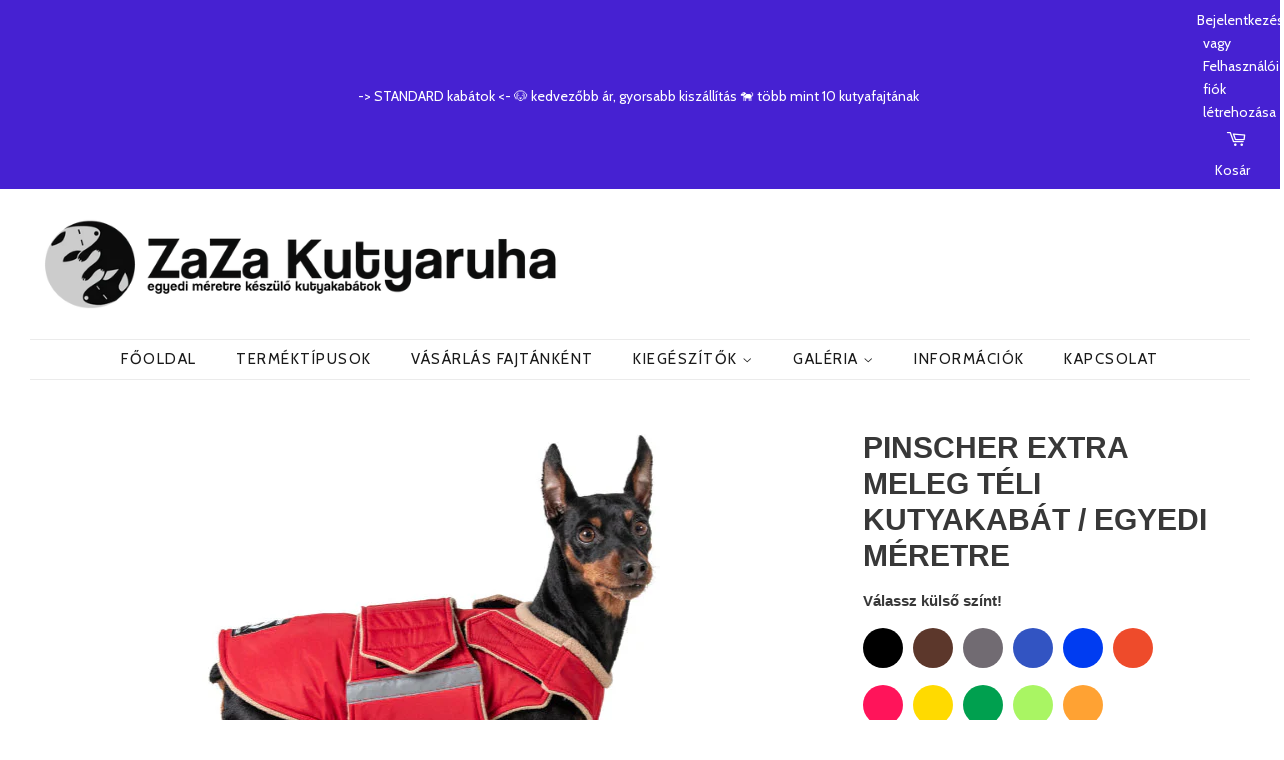

--- FILE ---
content_type: text/html; charset=utf-8
request_url: https://zazakutyaruha.hu/products/pinscher-extra-meleg-teli-kutyakabat-egyedi-meretre
body_size: 24360
content:
<!doctype html>
<!--[if lt IE 7]><html class="no-js lt-ie9 lt-ie8 lt-ie7" lang="en"> <![endif]-->
<!--[if IE 7]><html class="no-js lt-ie9 lt-ie8" lang="en"> <![endif]-->
<!--[if IE 8]><html class="no-js lt-ie9" lang="en"> <![endif]-->
<!--[if IE 9 ]><html class="ie9 no-js"> <![endif]-->
<!--[if (gt IE 9)|!(IE)]><!--> <html class="no-js"> <!--<![endif]-->
<head>
  <meta name="facebook-domain-verification" content="8wn1q4xzznlr189ire43eip0nw0s0m" />
  <meta name="facebook-domain-verification" content="ugp287pirt3ewvtsbs0kyp6mdsq9h1" />
  <meta name="google-site-verification" content="BxzlCHKgIsPOrul0USoHxmOzLDExYjPRHQED5nWNWqI" />
  <!-- Basic page needs ================================================== -->
  <meta charset="utf-8">
  <meta http-equiv="X-UA-Compatible" content="IE=edge,chrome=1">
  <meta name="keywords" content="kutyaruha, kutyaruha webáruház, kutyaruha bolt, kutyakabát, kutyafelszerelés, olcsó kutyaruha, csivava ruha, kutya esőkabát, kutyaruha rendelés, kutya webshop, kutyaruha készítés, yorki kutyaruha, kutya ruhák, kutyaruha webshop, kutya webáruház">	
  
  
  <link rel="shortcut icon" href="//zazakutyaruha.hu/cdn/shop/files/zaza_fav_2.ico-01_32x32.png?v=1613679302" type="image/png" />
  

  <!-- Title and description ================================================== -->
  <title>
  PINSCHER EXTRA MELEG TÉLI KUTYAKABÁT / EGYEDI MÉRETRE &ndash; ZaZa Kutyaruha
  </title>

  
  <meta name="description" content="ZaZa Kutyaruha - PINSCHER vízálló extra meleg téli kutyakabát egyedi méretre">
  

  <!-- Social meta ================================================== -->
  <!-- /snippets/social-meta-tags.liquid -->




<meta property="og:site_name" content="ZaZa Kutyaruha">
<meta property="og:url" content="https://zazakutyaruha.hu/products/pinscher-extra-meleg-teli-kutyakabat-egyedi-meretre">
<meta property="og:title" content="PINSCHER EXTRA MELEG TÉLI KUTYAKABÁT / EGYEDI MÉRETRE">
<meta property="og:type" content="product">
<meta property="og:description" content="ZaZa Kutyaruha - PINSCHER vízálló extra meleg téli kutyakabát egyedi méretre">

  <meta property="og:price:amount" content="21.990">
  <meta property="og:price:currency" content="HUF">

<meta property="og:image" content="http://zazakutyaruha.hu/cdn/shop/files/pincser-xtr_1200x1200.jpg?v=1738076386"><meta property="og:image" content="http://zazakutyaruha.hu/cdn/shop/files/DSC_4002_1200x1200.jpg?v=1738076343"><meta property="og:image" content="http://zazakutyaruha.hu/cdn/shop/files/DSC_4048_1200x1200.jpg?v=1738076343">
<meta property="og:image:secure_url" content="https://zazakutyaruha.hu/cdn/shop/files/pincser-xtr_1200x1200.jpg?v=1738076386"><meta property="og:image:secure_url" content="https://zazakutyaruha.hu/cdn/shop/files/DSC_4002_1200x1200.jpg?v=1738076343"><meta property="og:image:secure_url" content="https://zazakutyaruha.hu/cdn/shop/files/DSC_4048_1200x1200.jpg?v=1738076343">


<meta name="twitter:card" content="summary_large_image">
<meta name="twitter:title" content="PINSCHER EXTRA MELEG TÉLI KUTYAKABÁT / EGYEDI MÉRETRE">
<meta name="twitter:description" content="ZaZa Kutyaruha - PINSCHER vízálló extra meleg téli kutyakabát egyedi méretre">


  <!-- Helpers ================================================== -->
  <link rel="canonical" href="https://zazakutyaruha.hu/products/pinscher-extra-meleg-teli-kutyakabat-egyedi-meretre">
  <meta name="viewport" content="width=device-width,initial-scale=1">
  <meta name="theme-color" content="#65c353">
  
  


  <!-- CSS ================================================== -->
  <link href="//zazakutyaruha.hu/cdn/shop/t/12/assets/timber.scss.css?v=155630248929043808111745758938" rel="stylesheet" type="text/css" media="all" />
  <link href="//zazakutyaruha.hu/cdn/shop/t/12/assets/theme.scss.css?v=140436428366878719111726079967" rel="stylesheet" type="text/css" media="all" />

  


  
    
    
    <link href="//fonts.googleapis.com/css?family=Cabin:400" rel="stylesheet" type="text/css" media="all" />
  



  <script>
    window.theme = window.theme || {};

    var theme = {
      strings: {
        zoomClose: "Bezár",
        zoomPrev: "Előző",
        zoomNext: "Következő",
        addressError: "Hibás cím",
        addressNoResults: "Nincs eredmény erre a címre",
        addressQueryLimit: "You have exceeded the Google API usage limit. Consider upgrading to a \u003ca href=\"https:\/\/developers.google.com\/maps\/premium\/usage-limits\"\u003ePremium Plan\u003c\/a\u003e.",
        authError: "There was a problem authenticating your Google Maps API Key."
      },
      settings: {
        // Adding some settings to allow the editor to update correctly when they are changed
        themeBgImage: false,
        customBgImage: '',
        enableWideLayout: false,
        typeAccentTransform: true,
        typeAccentSpacing: true,
        baseFontSize: '15px',
        headerBaseFontSize: '30px',
        accentFontSize: '18px'
      },
      variables: {
        mediaQueryMedium: 'screen and (max-width: 768px)',
        bpSmall: false
      },
      moneyFormat: "{{amount_no_decimals_with_comma_separator}} Ft"
    }

    document.documentElement.className = document.documentElement.className.replace('no-js', 'supports-js');
  </script>

  <!-- Header hook for plugins ================================================== -->
  <script>window.performance && window.performance.mark && window.performance.mark('shopify.content_for_header.start');</script><meta name="google-site-verification" content="c3uNkGtTWy1XN-S7pRtI3_mK8FIe5c9LzW7pTU5rovU">
<meta name="facebook-domain-verification" content="ugp287pirt3ewvtsbs0kyp6mdsq9h1">
<meta id="shopify-digital-wallet" name="shopify-digital-wallet" content="/190218249/digital_wallets/dialog">
<link rel="alternate" type="application/json+oembed" href="https://zazakutyaruha.hu/products/pinscher-extra-meleg-teli-kutyakabat-egyedi-meretre.oembed">
<script async="async" src="/checkouts/internal/preloads.js?locale=hu-HU"></script>
<script id="shopify-features" type="application/json">{"accessToken":"b3e98cac89d68cb1e34b794fe55373e5","betas":["rich-media-storefront-analytics"],"domain":"zazakutyaruha.hu","predictiveSearch":true,"shopId":190218249,"locale":"hu"}</script>
<script>var Shopify = Shopify || {};
Shopify.shop = "zazakutyaruha.myshopify.com";
Shopify.locale = "hu";
Shopify.currency = {"active":"HUF","rate":"1.0"};
Shopify.country = "HU";
Shopify.theme = {"name":"Minimal_1 [Parcely]","id":152915181910,"schema_name":"Minimal","schema_version":"4.1.1","theme_store_id":380,"role":"main"};
Shopify.theme.handle = "null";
Shopify.theme.style = {"id":null,"handle":null};
Shopify.cdnHost = "zazakutyaruha.hu/cdn";
Shopify.routes = Shopify.routes || {};
Shopify.routes.root = "/";</script>
<script type="module">!function(o){(o.Shopify=o.Shopify||{}).modules=!0}(window);</script>
<script>!function(o){function n(){var o=[];function n(){o.push(Array.prototype.slice.apply(arguments))}return n.q=o,n}var t=o.Shopify=o.Shopify||{};t.loadFeatures=n(),t.autoloadFeatures=n()}(window);</script>
<script id="shop-js-analytics" type="application/json">{"pageType":"product"}</script>
<script defer="defer" async type="module" src="//zazakutyaruha.hu/cdn/shopifycloud/shop-js/modules/v2/client.init-shop-cart-sync_C4jw1elf.hu.esm.js"></script>
<script defer="defer" async type="module" src="//zazakutyaruha.hu/cdn/shopifycloud/shop-js/modules/v2/chunk.common_veE5tPvq.esm.js"></script>
<script type="module">
  await import("//zazakutyaruha.hu/cdn/shopifycloud/shop-js/modules/v2/client.init-shop-cart-sync_C4jw1elf.hu.esm.js");
await import("//zazakutyaruha.hu/cdn/shopifycloud/shop-js/modules/v2/chunk.common_veE5tPvq.esm.js");

  window.Shopify.SignInWithShop?.initShopCartSync?.({"fedCMEnabled":true,"windoidEnabled":true});

</script>
<script>(function() {
  var isLoaded = false;
  function asyncLoad() {
    if (isLoaded) return;
    isLoaded = true;
    var urls = ["https:\/\/tools.luckyorange.com\/core\/lo.js?site-id=39fe8439\u0026shop=zazakutyaruha.myshopify.com","https:\/\/production.parcely.app\/cartV2.js?shop=zazakutyaruha.myshopify.com"];
    for (var i = 0; i < urls.length; i++) {
      var s = document.createElement('script');
      s.type = 'text/javascript';
      s.async = true;
      s.src = urls[i];
      var x = document.getElementsByTagName('script')[0];
      x.parentNode.insertBefore(s, x);
    }
  };
  if(window.attachEvent) {
    window.attachEvent('onload', asyncLoad);
  } else {
    window.addEventListener('load', asyncLoad, false);
  }
})();</script>
<script id="__st">var __st={"a":190218249,"offset":3600,"reqid":"3a56abcd-b909-4c57-ae14-c3d6daeb65c5-1762829235","pageurl":"zazakutyaruha.hu\/products\/pinscher-extra-meleg-teli-kutyakabat-egyedi-meretre","u":"996a76517c2a","p":"product","rtyp":"product","rid":4356480827473};</script>
<script>window.ShopifyPaypalV4VisibilityTracking = true;</script>
<script id="captcha-bootstrap">!function(){'use strict';const t='contact',e='account',n='new_comment',o=[[t,t],['blogs',n],['comments',n],[t,'customer']],c=[[e,'customer_login'],[e,'guest_login'],[e,'recover_customer_password'],[e,'create_customer']],r=t=>t.map((([t,e])=>`form[action*='/${t}']:not([data-nocaptcha='true']) input[name='form_type'][value='${e}']`)).join(','),a=t=>()=>t?[...document.querySelectorAll(t)].map((t=>t.form)):[];function s(){const t=[...o],e=r(t);return a(e)}const i='password',u='form_key',d=['recaptcha-v3-token','g-recaptcha-response','h-captcha-response',i],f=()=>{try{return window.sessionStorage}catch{return}},m='__shopify_v',_=t=>t.elements[u];function p(t,e,n=!1){try{const o=window.sessionStorage,c=JSON.parse(o.getItem(e)),{data:r}=function(t){const{data:e,action:n}=t;return t[m]||n?{data:e,action:n}:{data:t,action:n}}(c);for(const[e,n]of Object.entries(r))t.elements[e]&&(t.elements[e].value=n);n&&o.removeItem(e)}catch(o){console.error('form repopulation failed',{error:o})}}const l='form_type',E='cptcha';function T(t){t.dataset[E]=!0}const w=window,h=w.document,L='Shopify',v='ce_forms',y='captcha';let A=!1;((t,e)=>{const n=(g='f06e6c50-85a8-45c8-87d0-21a2b65856fe',I='https://cdn.shopify.com/shopifycloud/storefront-forms-hcaptcha/ce_storefront_forms_captcha_hcaptcha.v1.5.2.iife.js',D={infoText:'hCaptcha által védett',privacyText:'Adatvédelem',termsText:'Használati feltételek'},(t,e,n)=>{const o=w[L][v],c=o.bindForm;if(c)return c(t,g,e,D).then(n);var r;o.q.push([[t,g,e,D],n]),r=I,A||(h.body.append(Object.assign(h.createElement('script'),{id:'captcha-provider',async:!0,src:r})),A=!0)});var g,I,D;w[L]=w[L]||{},w[L][v]=w[L][v]||{},w[L][v].q=[],w[L][y]=w[L][y]||{},w[L][y].protect=function(t,e){n(t,void 0,e),T(t)},Object.freeze(w[L][y]),function(t,e,n,w,h,L){const[v,y,A,g]=function(t,e,n){const i=e?o:[],u=t?c:[],d=[...i,...u],f=r(d),m=r(i),_=r(d.filter((([t,e])=>n.includes(e))));return[a(f),a(m),a(_),s()]}(w,h,L),I=t=>{const e=t.target;return e instanceof HTMLFormElement?e:e&&e.form},D=t=>v().includes(t);t.addEventListener('submit',(t=>{const e=I(t);if(!e)return;const n=D(e)&&!e.dataset.hcaptchaBound&&!e.dataset.recaptchaBound,o=_(e),c=g().includes(e)&&(!o||!o.value);(n||c)&&t.preventDefault(),c&&!n&&(function(t){try{if(!f())return;!function(t){const e=f();if(!e)return;const n=_(t);if(!n)return;const o=n.value;o&&e.removeItem(o)}(t);const e=Array.from(Array(32),(()=>Math.random().toString(36)[2])).join('');!function(t,e){_(t)||t.append(Object.assign(document.createElement('input'),{type:'hidden',name:u})),t.elements[u].value=e}(t,e),function(t,e){const n=f();if(!n)return;const o=[...t.querySelectorAll(`input[type='${i}']`)].map((({name:t})=>t)),c=[...d,...o],r={};for(const[a,s]of new FormData(t).entries())c.includes(a)||(r[a]=s);n.setItem(e,JSON.stringify({[m]:1,action:t.action,data:r}))}(t,e)}catch(e){console.error('failed to persist form',e)}}(e),e.submit())}));const S=(t,e)=>{t&&!t.dataset[E]&&(n(t,e.some((e=>e===t))),T(t))};for(const o of['focusin','change'])t.addEventListener(o,(t=>{const e=I(t);D(e)&&S(e,y())}));const B=e.get('form_key'),M=e.get(l),P=B&&M;t.addEventListener('DOMContentLoaded',(()=>{const t=y();if(P)for(const e of t)e.elements[l].value===M&&p(e,B);[...new Set([...A(),...v().filter((t=>'true'===t.dataset.shopifyCaptcha))])].forEach((e=>S(e,t)))}))}(h,new URLSearchParams(w.location.search),n,t,e,['guest_login'])})(!0,!0)}();</script>
<script integrity="sha256-52AcMU7V7pcBOXWImdc/TAGTFKeNjmkeM1Pvks/DTgc=" data-source-attribution="shopify.loadfeatures" defer="defer" src="//zazakutyaruha.hu/cdn/shopifycloud/storefront/assets/storefront/load_feature-81c60534.js" crossorigin="anonymous"></script>
<script data-source-attribution="shopify.dynamic_checkout.dynamic.init">var Shopify=Shopify||{};Shopify.PaymentButton=Shopify.PaymentButton||{isStorefrontPortableWallets:!0,init:function(){window.Shopify.PaymentButton.init=function(){};var t=document.createElement("script");t.src="https://zazakutyaruha.hu/cdn/shopifycloud/portable-wallets/latest/portable-wallets.hu.js",t.type="module",document.head.appendChild(t)}};
</script>
<script data-source-attribution="shopify.dynamic_checkout.buyer_consent">
  function portableWalletsHideBuyerConsent(e){var t=document.getElementById("shopify-buyer-consent"),n=document.getElementById("shopify-subscription-policy-button");t&&n&&(t.classList.add("hidden"),t.setAttribute("aria-hidden","true"),n.removeEventListener("click",e))}function portableWalletsShowBuyerConsent(e){var t=document.getElementById("shopify-buyer-consent"),n=document.getElementById("shopify-subscription-policy-button");t&&n&&(t.classList.remove("hidden"),t.removeAttribute("aria-hidden"),n.addEventListener("click",e))}window.Shopify?.PaymentButton&&(window.Shopify.PaymentButton.hideBuyerConsent=portableWalletsHideBuyerConsent,window.Shopify.PaymentButton.showBuyerConsent=portableWalletsShowBuyerConsent);
</script>
<script data-source-attribution="shopify.dynamic_checkout.cart.bootstrap">document.addEventListener("DOMContentLoaded",(function(){function t(){return document.querySelector("shopify-accelerated-checkout-cart, shopify-accelerated-checkout")}if(t())Shopify.PaymentButton.init();else{new MutationObserver((function(e,n){t()&&(Shopify.PaymentButton.init(),n.disconnect())})).observe(document.body,{childList:!0,subtree:!0})}}));
</script>
<script id='scb4127' type='text/javascript' async='' src='https://zazakutyaruha.hu/cdn/shopifycloud/privacy-banner/storefront-banner.js'></script>
<script>window.performance && window.performance.mark && window.performance.mark('shopify.content_for_header.end');</script>

  

<!--[if lt IE 9]>
<script src="//cdnjs.cloudflare.com/ajax/libs/html5shiv/3.7.2/html5shiv.min.js" type="text/javascript"></script>
<link href="//zazakutyaruha.hu/cdn/shop/t/12/assets/respond-proxy.html" id="respond-proxy" rel="respond-proxy" />
<link href="//zazakutyaruha.hu/search?q=f9e85ff80fd5e2b0278ce41bda151a15" id="respond-redirect" rel="respond-redirect" />
<script src="//zazakutyaruha.hu/search?q=f9e85ff80fd5e2b0278ce41bda151a15" type="text/javascript"></script>
<![endif]-->


  <script src="//zazakutyaruha.hu/cdn/shop/t/12/assets/jquery-2.2.3.min.js?v=58211863146907186831694606751" type="text/javascript"></script>

  <!--[if (gt IE 9)|!(IE)]><!--><script src="//zazakutyaruha.hu/cdn/shop/t/12/assets/lazysizes.min.js?v=177476512571513845041694606751" async="async"></script><!--<![endif]-->
  <!--[if lte IE 9]><script src="//zazakutyaruha.hu/cdn/shop/t/12/assets/lazysizes.min.js?v=177476512571513845041694606751"></script><![endif]-->

  
  
  
  



<!-- BEGIN app block: shopify://apps/pagefly-page-builder/blocks/app-embed/83e179f7-59a0-4589-8c66-c0dddf959200 -->

<!-- BEGIN app snippet: pagefly-cro-ab-testing-main -->







<script>
  ;(function () {
    const url = new URL(window.location)
    const viewParam = url.searchParams.get('view')
    if (viewParam && viewParam.includes('variant-pf-')) {
      url.searchParams.set('pf_v', viewParam)
      url.searchParams.delete('view')
      window.history.replaceState({}, '', url)
    }
  })()
</script>



<script type='module'>
  
  window.PAGEFLY_CRO = window.PAGEFLY_CRO || {}

  window.PAGEFLY_CRO['data_debug'] = {
    original_template_suffix: "all_products",
    allow_ab_test: false,
    ab_test_start_time: 0,
    ab_test_end_time: 0,
    today_date_time: 1762829236000,
  }
  window.PAGEFLY_CRO['GA4'] = { enabled: false}
</script>

<!-- END app snippet -->








  <script src='https://cdn.shopify.com/extensions/019a5cab-74ee-7a22-8c97-81212c776609/pagefly-193/assets/pagefly-helper.js' defer='defer'></script>

  <script src='https://cdn.shopify.com/extensions/019a5cab-74ee-7a22-8c97-81212c776609/pagefly-193/assets/pagefly-general-helper.js' defer='defer'></script>

  <script src='https://cdn.shopify.com/extensions/019a5cab-74ee-7a22-8c97-81212c776609/pagefly-193/assets/pagefly-snap-slider.js' defer='defer'></script>

  <script src='https://cdn.shopify.com/extensions/019a5cab-74ee-7a22-8c97-81212c776609/pagefly-193/assets/pagefly-slideshow-v3.js' defer='defer'></script>

  <script src='https://cdn.shopify.com/extensions/019a5cab-74ee-7a22-8c97-81212c776609/pagefly-193/assets/pagefly-slideshow-v4.js' defer='defer'></script>

  <script src='https://cdn.shopify.com/extensions/019a5cab-74ee-7a22-8c97-81212c776609/pagefly-193/assets/pagefly-glider.js' defer='defer'></script>

  <script src='https://cdn.shopify.com/extensions/019a5cab-74ee-7a22-8c97-81212c776609/pagefly-193/assets/pagefly-slideshow-v1-v2.js' defer='defer'></script>

  <script src='https://cdn.shopify.com/extensions/019a5cab-74ee-7a22-8c97-81212c776609/pagefly-193/assets/pagefly-product-media.js' defer='defer'></script>

  <script src='https://cdn.shopify.com/extensions/019a5cab-74ee-7a22-8c97-81212c776609/pagefly-193/assets/pagefly-product.js' defer='defer'></script>


<script id='pagefly-helper-data' type='application/json'>
  {
    "page_optimization": {
      "assets_prefetching": false
    },
    "elements_asset_mapper": {
      "Accordion": "https://cdn.shopify.com/extensions/019a5cab-74ee-7a22-8c97-81212c776609/pagefly-193/assets/pagefly-accordion.js",
      "Accordion3": "https://cdn.shopify.com/extensions/019a5cab-74ee-7a22-8c97-81212c776609/pagefly-193/assets/pagefly-accordion3.js",
      "CountDown": "https://cdn.shopify.com/extensions/019a5cab-74ee-7a22-8c97-81212c776609/pagefly-193/assets/pagefly-countdown.js",
      "GMap1": "https://cdn.shopify.com/extensions/019a5cab-74ee-7a22-8c97-81212c776609/pagefly-193/assets/pagefly-gmap.js",
      "GMap2": "https://cdn.shopify.com/extensions/019a5cab-74ee-7a22-8c97-81212c776609/pagefly-193/assets/pagefly-gmap.js",
      "GMapBasicV2": "https://cdn.shopify.com/extensions/019a5cab-74ee-7a22-8c97-81212c776609/pagefly-193/assets/pagefly-gmap.js",
      "GMapAdvancedV2": "https://cdn.shopify.com/extensions/019a5cab-74ee-7a22-8c97-81212c776609/pagefly-193/assets/pagefly-gmap.js",
      "HTML.Video": "https://cdn.shopify.com/extensions/019a5cab-74ee-7a22-8c97-81212c776609/pagefly-193/assets/pagefly-htmlvideo.js",
      "HTML.Video2": "https://cdn.shopify.com/extensions/019a5cab-74ee-7a22-8c97-81212c776609/pagefly-193/assets/pagefly-htmlvideo2.js",
      "HTML.Video3": "https://cdn.shopify.com/extensions/019a5cab-74ee-7a22-8c97-81212c776609/pagefly-193/assets/pagefly-htmlvideo2.js",
      "BackgroundVideo": "https://cdn.shopify.com/extensions/019a5cab-74ee-7a22-8c97-81212c776609/pagefly-193/assets/pagefly-htmlvideo2.js",
      "Instagram": "https://cdn.shopify.com/extensions/019a5cab-74ee-7a22-8c97-81212c776609/pagefly-193/assets/pagefly-instagram.js",
      "Instagram2": "https://cdn.shopify.com/extensions/019a5cab-74ee-7a22-8c97-81212c776609/pagefly-193/assets/pagefly-instagram.js",
      "Insta3": "https://cdn.shopify.com/extensions/019a5cab-74ee-7a22-8c97-81212c776609/pagefly-193/assets/pagefly-instagram3.js",
      "Tabs": "https://cdn.shopify.com/extensions/019a5cab-74ee-7a22-8c97-81212c776609/pagefly-193/assets/pagefly-tab.js",
      "Tabs3": "https://cdn.shopify.com/extensions/019a5cab-74ee-7a22-8c97-81212c776609/pagefly-193/assets/pagefly-tab3.js",
      "ProductBox": "https://cdn.shopify.com/extensions/019a5cab-74ee-7a22-8c97-81212c776609/pagefly-193/assets/pagefly-cart.js",
      "FBPageBox2": "https://cdn.shopify.com/extensions/019a5cab-74ee-7a22-8c97-81212c776609/pagefly-193/assets/pagefly-facebook.js",
      "FBLikeButton2": "https://cdn.shopify.com/extensions/019a5cab-74ee-7a22-8c97-81212c776609/pagefly-193/assets/pagefly-facebook.js",
      "TwitterFeed2": "https://cdn.shopify.com/extensions/019a5cab-74ee-7a22-8c97-81212c776609/pagefly-193/assets/pagefly-twitter.js",
      "Paragraph4": "https://cdn.shopify.com/extensions/019a5cab-74ee-7a22-8c97-81212c776609/pagefly-193/assets/pagefly-paragraph4.js",

      "AliReviews": "https://cdn.shopify.com/extensions/019a5cab-74ee-7a22-8c97-81212c776609/pagefly-193/assets/pagefly-3rd-elements.js",
      "BackInStock": "https://cdn.shopify.com/extensions/019a5cab-74ee-7a22-8c97-81212c776609/pagefly-193/assets/pagefly-3rd-elements.js",
      "GloboBackInStock": "https://cdn.shopify.com/extensions/019a5cab-74ee-7a22-8c97-81212c776609/pagefly-193/assets/pagefly-3rd-elements.js",
      "GrowaveWishlist": "https://cdn.shopify.com/extensions/019a5cab-74ee-7a22-8c97-81212c776609/pagefly-193/assets/pagefly-3rd-elements.js",
      "InfiniteOptionsShopPad": "https://cdn.shopify.com/extensions/019a5cab-74ee-7a22-8c97-81212c776609/pagefly-193/assets/pagefly-3rd-elements.js",
      "InkybayProductPersonalizer": "https://cdn.shopify.com/extensions/019a5cab-74ee-7a22-8c97-81212c776609/pagefly-193/assets/pagefly-3rd-elements.js",
      "LimeSpot": "https://cdn.shopify.com/extensions/019a5cab-74ee-7a22-8c97-81212c776609/pagefly-193/assets/pagefly-3rd-elements.js",
      "Loox": "https://cdn.shopify.com/extensions/019a5cab-74ee-7a22-8c97-81212c776609/pagefly-193/assets/pagefly-3rd-elements.js",
      "Opinew": "https://cdn.shopify.com/extensions/019a5cab-74ee-7a22-8c97-81212c776609/pagefly-193/assets/pagefly-3rd-elements.js",
      "Powr": "https://cdn.shopify.com/extensions/019a5cab-74ee-7a22-8c97-81212c776609/pagefly-193/assets/pagefly-3rd-elements.js",
      "ProductReviews": "https://cdn.shopify.com/extensions/019a5cab-74ee-7a22-8c97-81212c776609/pagefly-193/assets/pagefly-3rd-elements.js",
      "PushOwl": "https://cdn.shopify.com/extensions/019a5cab-74ee-7a22-8c97-81212c776609/pagefly-193/assets/pagefly-3rd-elements.js",
      "ReCharge": "https://cdn.shopify.com/extensions/019a5cab-74ee-7a22-8c97-81212c776609/pagefly-193/assets/pagefly-3rd-elements.js",
      "Rivyo": "https://cdn.shopify.com/extensions/019a5cab-74ee-7a22-8c97-81212c776609/pagefly-193/assets/pagefly-3rd-elements.js",
      "TrackingMore": "https://cdn.shopify.com/extensions/019a5cab-74ee-7a22-8c97-81212c776609/pagefly-193/assets/pagefly-3rd-elements.js",
      "Vitals": "https://cdn.shopify.com/extensions/019a5cab-74ee-7a22-8c97-81212c776609/pagefly-193/assets/pagefly-3rd-elements.js",
      "Wiser": "https://cdn.shopify.com/extensions/019a5cab-74ee-7a22-8c97-81212c776609/pagefly-193/assets/pagefly-3rd-elements.js"
    },
    "custom_elements_mapper": {
      "pf-click-action-element": "https://cdn.shopify.com/extensions/019a5cab-74ee-7a22-8c97-81212c776609/pagefly-193/assets/pagefly-click-action-element.js",
      "pf-dialog-element": "https://cdn.shopify.com/extensions/019a5cab-74ee-7a22-8c97-81212c776609/pagefly-193/assets/pagefly-dialog-element.js"
    }
  }
</script>


<!-- END app block --><script src="https://cdn.shopify.com/extensions/9118a869-43ed-4a7b-9a43-d1dbca3b0281/forms-2271/assets/shopify-forms-loader.js" type="text/javascript" defer="defer"></script>
<link href="https://monorail-edge.shopifysvc.com" rel="dns-prefetch">
<script>(function(){if ("sendBeacon" in navigator && "performance" in window) {try {var session_token_from_headers = performance.getEntriesByType('navigation')[0].serverTiming.find(x => x.name == '_s').description;} catch {var session_token_from_headers = undefined;}var session_cookie_matches = document.cookie.match(/_shopify_s=([^;]*)/);var session_token_from_cookie = session_cookie_matches && session_cookie_matches.length === 2 ? session_cookie_matches[1] : "";var session_token = session_token_from_headers || session_token_from_cookie || "";function handle_abandonment_event(e) {var entries = performance.getEntries().filter(function(entry) {return /monorail-edge.shopifysvc.com/.test(entry.name);});if (!window.abandonment_tracked && entries.length === 0) {window.abandonment_tracked = true;var currentMs = Date.now();var navigation_start = performance.timing.navigationStart;var payload = {shop_id: 190218249,url: window.location.href,navigation_start,duration: currentMs - navigation_start,session_token,page_type: "product"};window.navigator.sendBeacon("https://monorail-edge.shopifysvc.com/v1/produce", JSON.stringify({schema_id: "online_store_buyer_site_abandonment/1.1",payload: payload,metadata: {event_created_at_ms: currentMs,event_sent_at_ms: currentMs}}));}}window.addEventListener('pagehide', handle_abandonment_event);}}());</script>
<script id="web-pixels-manager-setup">(function e(e,d,r,n,o){if(void 0===o&&(o={}),!Boolean(null===(a=null===(i=window.Shopify)||void 0===i?void 0:i.analytics)||void 0===a?void 0:a.replayQueue)){var i,a;window.Shopify=window.Shopify||{};var t=window.Shopify;t.analytics=t.analytics||{};var s=t.analytics;s.replayQueue=[],s.publish=function(e,d,r){return s.replayQueue.push([e,d,r]),!0};try{self.performance.mark("wpm:start")}catch(e){}var l=function(){var e={modern:/Edge?\/(1{2}[4-9]|1[2-9]\d|[2-9]\d{2}|\d{4,})\.\d+(\.\d+|)|Firefox\/(1{2}[4-9]|1[2-9]\d|[2-9]\d{2}|\d{4,})\.\d+(\.\d+|)|Chrom(ium|e)\/(9{2}|\d{3,})\.\d+(\.\d+|)|(Maci|X1{2}).+ Version\/(15\.\d+|(1[6-9]|[2-9]\d|\d{3,})\.\d+)([,.]\d+|)( \(\w+\)|)( Mobile\/\w+|) Safari\/|Chrome.+OPR\/(9{2}|\d{3,})\.\d+\.\d+|(CPU[ +]OS|iPhone[ +]OS|CPU[ +]iPhone|CPU IPhone OS|CPU iPad OS)[ +]+(15[._]\d+|(1[6-9]|[2-9]\d|\d{3,})[._]\d+)([._]\d+|)|Android:?[ /-](13[3-9]|1[4-9]\d|[2-9]\d{2}|\d{4,})(\.\d+|)(\.\d+|)|Android.+Firefox\/(13[5-9]|1[4-9]\d|[2-9]\d{2}|\d{4,})\.\d+(\.\d+|)|Android.+Chrom(ium|e)\/(13[3-9]|1[4-9]\d|[2-9]\d{2}|\d{4,})\.\d+(\.\d+|)|SamsungBrowser\/([2-9]\d|\d{3,})\.\d+/,legacy:/Edge?\/(1[6-9]|[2-9]\d|\d{3,})\.\d+(\.\d+|)|Firefox\/(5[4-9]|[6-9]\d|\d{3,})\.\d+(\.\d+|)|Chrom(ium|e)\/(5[1-9]|[6-9]\d|\d{3,})\.\d+(\.\d+|)([\d.]+$|.*Safari\/(?![\d.]+ Edge\/[\d.]+$))|(Maci|X1{2}).+ Version\/(10\.\d+|(1[1-9]|[2-9]\d|\d{3,})\.\d+)([,.]\d+|)( \(\w+\)|)( Mobile\/\w+|) Safari\/|Chrome.+OPR\/(3[89]|[4-9]\d|\d{3,})\.\d+\.\d+|(CPU[ +]OS|iPhone[ +]OS|CPU[ +]iPhone|CPU IPhone OS|CPU iPad OS)[ +]+(10[._]\d+|(1[1-9]|[2-9]\d|\d{3,})[._]\d+)([._]\d+|)|Android:?[ /-](13[3-9]|1[4-9]\d|[2-9]\d{2}|\d{4,})(\.\d+|)(\.\d+|)|Mobile Safari.+OPR\/([89]\d|\d{3,})\.\d+\.\d+|Android.+Firefox\/(13[5-9]|1[4-9]\d|[2-9]\d{2}|\d{4,})\.\d+(\.\d+|)|Android.+Chrom(ium|e)\/(13[3-9]|1[4-9]\d|[2-9]\d{2}|\d{4,})\.\d+(\.\d+|)|Android.+(UC? ?Browser|UCWEB|U3)[ /]?(15\.([5-9]|\d{2,})|(1[6-9]|[2-9]\d|\d{3,})\.\d+)\.\d+|SamsungBrowser\/(5\.\d+|([6-9]|\d{2,})\.\d+)|Android.+MQ{2}Browser\/(14(\.(9|\d{2,})|)|(1[5-9]|[2-9]\d|\d{3,})(\.\d+|))(\.\d+|)|K[Aa][Ii]OS\/(3\.\d+|([4-9]|\d{2,})\.\d+)(\.\d+|)/},d=e.modern,r=e.legacy,n=navigator.userAgent;return n.match(d)?"modern":n.match(r)?"legacy":"unknown"}(),u="modern"===l?"modern":"legacy",c=(null!=n?n:{modern:"",legacy:""})[u],f=function(e){return[e.baseUrl,"/wpm","/b",e.hashVersion,"modern"===e.buildTarget?"m":"l",".js"].join("")}({baseUrl:d,hashVersion:r,buildTarget:u}),m=function(e){var d=e.version,r=e.bundleTarget,n=e.surface,o=e.pageUrl,i=e.monorailEndpoint;return{emit:function(e){var a=e.status,t=e.errorMsg,s=(new Date).getTime(),l=JSON.stringify({metadata:{event_sent_at_ms:s},events:[{schema_id:"web_pixels_manager_load/3.1",payload:{version:d,bundle_target:r,page_url:o,status:a,surface:n,error_msg:t},metadata:{event_created_at_ms:s}}]});if(!i)return console&&console.warn&&console.warn("[Web Pixels Manager] No Monorail endpoint provided, skipping logging."),!1;try{return self.navigator.sendBeacon.bind(self.navigator)(i,l)}catch(e){}var u=new XMLHttpRequest;try{return u.open("POST",i,!0),u.setRequestHeader("Content-Type","text/plain"),u.send(l),!0}catch(e){return console&&console.warn&&console.warn("[Web Pixels Manager] Got an unhandled error while logging to Monorail."),!1}}}}({version:r,bundleTarget:l,surface:e.surface,pageUrl:self.location.href,monorailEndpoint:e.monorailEndpoint});try{o.browserTarget=l,function(e){var d=e.src,r=e.async,n=void 0===r||r,o=e.onload,i=e.onerror,a=e.sri,t=e.scriptDataAttributes,s=void 0===t?{}:t,l=document.createElement("script"),u=document.querySelector("head"),c=document.querySelector("body");if(l.async=n,l.src=d,a&&(l.integrity=a,l.crossOrigin="anonymous"),s)for(var f in s)if(Object.prototype.hasOwnProperty.call(s,f))try{l.dataset[f]=s[f]}catch(e){}if(o&&l.addEventListener("load",o),i&&l.addEventListener("error",i),u)u.appendChild(l);else{if(!c)throw new Error("Did not find a head or body element to append the script");c.appendChild(l)}}({src:f,async:!0,onload:function(){if(!function(){var e,d;return Boolean(null===(d=null===(e=window.Shopify)||void 0===e?void 0:e.analytics)||void 0===d?void 0:d.initialized)}()){var d=window.webPixelsManager.init(e)||void 0;if(d){var r=window.Shopify.analytics;r.replayQueue.forEach((function(e){var r=e[0],n=e[1],o=e[2];d.publishCustomEvent(r,n,o)})),r.replayQueue=[],r.publish=d.publishCustomEvent,r.visitor=d.visitor,r.initialized=!0}}},onerror:function(){return m.emit({status:"failed",errorMsg:"".concat(f," has failed to load")})},sri:function(e){var d=/^sha384-[A-Za-z0-9+/=]+$/;return"string"==typeof e&&d.test(e)}(c)?c:"",scriptDataAttributes:o}),m.emit({status:"loading"})}catch(e){m.emit({status:"failed",errorMsg:(null==e?void 0:e.message)||"Unknown error"})}}})({shopId: 190218249,storefrontBaseUrl: "https://zazakutyaruha.hu",extensionsBaseUrl: "https://extensions.shopifycdn.com/cdn/shopifycloud/web-pixels-manager",monorailEndpoint: "https://monorail-edge.shopifysvc.com/unstable/produce_batch",surface: "storefront-renderer",enabledBetaFlags: ["2dca8a86"],webPixelsConfigList: [{"id":"994672982","configuration":"{\"config\":\"{\\\"pixel_id\\\":\\\"AW-528650740\\\",\\\"target_country\\\":\\\"HU\\\",\\\"gtag_events\\\":[{\\\"type\\\":\\\"begin_checkout\\\",\\\"action_label\\\":\\\"AW-528650740\\\/61yGCJzzgeMBEPSjivwB\\\"},{\\\"type\\\":\\\"search\\\",\\\"action_label\\\":\\\"AW-528650740\\\/vHiVCJ_zgeMBEPSjivwB\\\"},{\\\"type\\\":\\\"view_item\\\",\\\"action_label\\\":[\\\"AW-528650740\\\/oQvaCJbzgeMBEPSjivwB\\\",\\\"MC-5XWLQG64JH\\\"]},{\\\"type\\\":\\\"purchase\\\",\\\"action_label\\\":[\\\"AW-528650740\\\/wR1mCJPzgeMBEPSjivwB\\\",\\\"MC-5XWLQG64JH\\\"]},{\\\"type\\\":\\\"page_view\\\",\\\"action_label\\\":[\\\"AW-528650740\\\/Gn4SCJDzgeMBEPSjivwB\\\",\\\"MC-5XWLQG64JH\\\"]},{\\\"type\\\":\\\"add_payment_info\\\",\\\"action_label\\\":\\\"AW-528650740\\\/20UoCJr0geMBEPSjivwB\\\"},{\\\"type\\\":\\\"add_to_cart\\\",\\\"action_label\\\":\\\"AW-528650740\\\/q0fzCJnzgeMBEPSjivwB\\\"}],\\\"enable_monitoring_mode\\\":false}\"}","eventPayloadVersion":"v1","runtimeContext":"OPEN","scriptVersion":"b2a88bafab3e21179ed38636efcd8a93","type":"APP","apiClientId":1780363,"privacyPurposes":[],"dataSharingAdjustments":{"protectedCustomerApprovalScopes":["read_customer_address","read_customer_email","read_customer_name","read_customer_personal_data","read_customer_phone"]}},{"id":"444596566","configuration":"{\"pixel_id\":\"5413135942116893\",\"pixel_type\":\"facebook_pixel\",\"metaapp_system_user_token\":\"-\"}","eventPayloadVersion":"v1","runtimeContext":"OPEN","scriptVersion":"ca16bc87fe92b6042fbaa3acc2fbdaa6","type":"APP","apiClientId":2329312,"privacyPurposes":["ANALYTICS","MARKETING","SALE_OF_DATA"],"dataSharingAdjustments":{"protectedCustomerApprovalScopes":["read_customer_address","read_customer_email","read_customer_name","read_customer_personal_data","read_customer_phone"]}},{"id":"shopify-app-pixel","configuration":"{}","eventPayloadVersion":"v1","runtimeContext":"STRICT","scriptVersion":"0450","apiClientId":"shopify-pixel","type":"APP","privacyPurposes":["ANALYTICS","MARKETING"]},{"id":"shopify-custom-pixel","eventPayloadVersion":"v1","runtimeContext":"LAX","scriptVersion":"0450","apiClientId":"shopify-pixel","type":"CUSTOM","privacyPurposes":["ANALYTICS","MARKETING"]}],isMerchantRequest: false,initData: {"shop":{"name":"ZaZa Kutyaruha","paymentSettings":{"currencyCode":"HUF"},"myshopifyDomain":"zazakutyaruha.myshopify.com","countryCode":"HU","storefrontUrl":"https:\/\/zazakutyaruha.hu"},"customer":null,"cart":null,"checkout":null,"productVariants":[{"price":{"amount":21990.0,"currencyCode":"HUF"},"product":{"title":"PINSCHER EXTRA MELEG TÉLI KUTYAKABÁT \/ EGYEDI MÉRETRE","vendor":"zazakutyaruha","id":"4356480827473","untranslatedTitle":"PINSCHER EXTRA MELEG TÉLI KUTYAKABÁT \/ EGYEDI MÉRETRE","url":"\/products\/pinscher-extra-meleg-teli-kutyakabat-egyedi-meretre","type":"extrameleg"},"id":"32748613107793","image":{"src":"\/\/zazakutyaruha.hu\/cdn\/shop\/files\/pincser-xtr.jpg?v=1738076386"},"sku":null,"title":"20-29 cm között","untranslatedTitle":"20-29 cm között"},{"price":{"amount":23990.0,"currencyCode":"HUF"},"product":{"title":"PINSCHER EXTRA MELEG TÉLI KUTYAKABÁT \/ EGYEDI MÉRETRE","vendor":"zazakutyaruha","id":"4356480827473","untranslatedTitle":"PINSCHER EXTRA MELEG TÉLI KUTYAKABÁT \/ EGYEDI MÉRETRE","url":"\/products\/pinscher-extra-meleg-teli-kutyakabat-egyedi-meretre","type":"extrameleg"},"id":"32748613140561","image":{"src":"\/\/zazakutyaruha.hu\/cdn\/shop\/files\/pincser-xtr.jpg?v=1738076386"},"sku":null,"title":"30-44 cm között","untranslatedTitle":"30-44 cm között"},{"price":{"amount":26990.0,"currencyCode":"HUF"},"product":{"title":"PINSCHER EXTRA MELEG TÉLI KUTYAKABÁT \/ EGYEDI MÉRETRE","vendor":"zazakutyaruha","id":"4356480827473","untranslatedTitle":"PINSCHER EXTRA MELEG TÉLI KUTYAKABÁT \/ EGYEDI MÉRETRE","url":"\/products\/pinscher-extra-meleg-teli-kutyakabat-egyedi-meretre","type":"extrameleg"},"id":"31162985644113","image":{"src":"\/\/zazakutyaruha.hu\/cdn\/shop\/files\/pincser-xtr.jpg?v=1738076386"},"sku":null,"title":"45-54 cm között","untranslatedTitle":"45-54 cm között"},{"price":{"amount":29990.0,"currencyCode":"HUF"},"product":{"title":"PINSCHER EXTRA MELEG TÉLI KUTYAKABÁT \/ EGYEDI MÉRETRE","vendor":"zazakutyaruha","id":"4356480827473","untranslatedTitle":"PINSCHER EXTRA MELEG TÉLI KUTYAKABÁT \/ EGYEDI MÉRETRE","url":"\/products\/pinscher-extra-meleg-teli-kutyakabat-egyedi-meretre","type":"extrameleg"},"id":"31162985676881","image":{"src":"\/\/zazakutyaruha.hu\/cdn\/shop\/files\/pincser-xtr.jpg?v=1738076386"},"sku":null,"title":"55-64 cm között","untranslatedTitle":"55-64 cm között"},{"price":{"amount":32990.0,"currencyCode":"HUF"},"product":{"title":"PINSCHER EXTRA MELEG TÉLI KUTYAKABÁT \/ EGYEDI MÉRETRE","vendor":"zazakutyaruha","id":"4356480827473","untranslatedTitle":"PINSCHER EXTRA MELEG TÉLI KUTYAKABÁT \/ EGYEDI MÉRETRE","url":"\/products\/pinscher-extra-meleg-teli-kutyakabat-egyedi-meretre","type":"extrameleg"},"id":"31162985742417","image":{"src":"\/\/zazakutyaruha.hu\/cdn\/shop\/files\/pincser-xtr.jpg?v=1738076386"},"sku":null,"title":"65-74 cm között","untranslatedTitle":"65-74 cm között"},{"price":{"amount":36990.0,"currencyCode":"HUF"},"product":{"title":"PINSCHER EXTRA MELEG TÉLI KUTYAKABÁT \/ EGYEDI MÉRETRE","vendor":"zazakutyaruha","id":"4356480827473","untranslatedTitle":"PINSCHER EXTRA MELEG TÉLI KUTYAKABÁT \/ EGYEDI MÉRETRE","url":"\/products\/pinscher-extra-meleg-teli-kutyakabat-egyedi-meretre","type":"extrameleg"},"id":"31162985807953","image":{"src":"\/\/zazakutyaruha.hu\/cdn\/shop\/files\/pincser-xtr.jpg?v=1738076386"},"sku":null,"title":"75-84 cm között","untranslatedTitle":"75-84 cm között"},{"price":{"amount":39990.0,"currencyCode":"HUF"},"product":{"title":"PINSCHER EXTRA MELEG TÉLI KUTYAKABÁT \/ EGYEDI MÉRETRE","vendor":"zazakutyaruha","id":"4356480827473","untranslatedTitle":"PINSCHER EXTRA MELEG TÉLI KUTYAKABÁT \/ EGYEDI MÉRETRE","url":"\/products\/pinscher-extra-meleg-teli-kutyakabat-egyedi-meretre","type":"extrameleg"},"id":"31162985840721","image":{"src":"\/\/zazakutyaruha.hu\/cdn\/shop\/files\/pincser-xtr.jpg?v=1738076386"},"sku":null,"title":"85-94 cm között","untranslatedTitle":"85-94 cm között"},{"price":{"amount":42990.0,"currencyCode":"HUF"},"product":{"title":"PINSCHER EXTRA MELEG TÉLI KUTYAKABÁT \/ EGYEDI MÉRETRE","vendor":"zazakutyaruha","id":"4356480827473","untranslatedTitle":"PINSCHER EXTRA MELEG TÉLI KUTYAKABÁT \/ EGYEDI MÉRETRE","url":"\/products\/pinscher-extra-meleg-teli-kutyakabat-egyedi-meretre","type":"extrameleg"},"id":"32748628279377","image":{"src":"\/\/zazakutyaruha.hu\/cdn\/shop\/files\/pincser-xtr.jpg?v=1738076386"},"sku":null,"title":"95-112 cm között","untranslatedTitle":"95-112 cm között"}],"purchasingCompany":null},},"https://zazakutyaruha.hu/cdn","ae1676cfwd2530674p4253c800m34e853cb",{"modern":"","legacy":""},{"shopId":"190218249","storefrontBaseUrl":"https:\/\/zazakutyaruha.hu","extensionBaseUrl":"https:\/\/extensions.shopifycdn.com\/cdn\/shopifycloud\/web-pixels-manager","surface":"storefront-renderer","enabledBetaFlags":"[\"2dca8a86\"]","isMerchantRequest":"false","hashVersion":"ae1676cfwd2530674p4253c800m34e853cb","publish":"custom","events":"[[\"page_viewed\",{}],[\"product_viewed\",{\"productVariant\":{\"price\":{\"amount\":21990.0,\"currencyCode\":\"HUF\"},\"product\":{\"title\":\"PINSCHER EXTRA MELEG TÉLI KUTYAKABÁT \/ EGYEDI MÉRETRE\",\"vendor\":\"zazakutyaruha\",\"id\":\"4356480827473\",\"untranslatedTitle\":\"PINSCHER EXTRA MELEG TÉLI KUTYAKABÁT \/ EGYEDI MÉRETRE\",\"url\":\"\/products\/pinscher-extra-meleg-teli-kutyakabat-egyedi-meretre\",\"type\":\"extrameleg\"},\"id\":\"32748613107793\",\"image\":{\"src\":\"\/\/zazakutyaruha.hu\/cdn\/shop\/files\/pincser-xtr.jpg?v=1738076386\"},\"sku\":null,\"title\":\"20-29 cm között\",\"untranslatedTitle\":\"20-29 cm között\"}}]]"});</script><script>
  window.ShopifyAnalytics = window.ShopifyAnalytics || {};
  window.ShopifyAnalytics.meta = window.ShopifyAnalytics.meta || {};
  window.ShopifyAnalytics.meta.currency = 'HUF';
  var meta = {"product":{"id":4356480827473,"gid":"gid:\/\/shopify\/Product\/4356480827473","vendor":"zazakutyaruha","type":"extrameleg","variants":[{"id":32748613107793,"price":2199000,"name":"PINSCHER EXTRA MELEG TÉLI KUTYAKABÁT \/ EGYEDI MÉRETRE - 20-29 cm között","public_title":"20-29 cm között","sku":null},{"id":32748613140561,"price":2399000,"name":"PINSCHER EXTRA MELEG TÉLI KUTYAKABÁT \/ EGYEDI MÉRETRE - 30-44 cm között","public_title":"30-44 cm között","sku":null},{"id":31162985644113,"price":2699000,"name":"PINSCHER EXTRA MELEG TÉLI KUTYAKABÁT \/ EGYEDI MÉRETRE - 45-54 cm között","public_title":"45-54 cm között","sku":null},{"id":31162985676881,"price":2999000,"name":"PINSCHER EXTRA MELEG TÉLI KUTYAKABÁT \/ EGYEDI MÉRETRE - 55-64 cm között","public_title":"55-64 cm között","sku":null},{"id":31162985742417,"price":3299000,"name":"PINSCHER EXTRA MELEG TÉLI KUTYAKABÁT \/ EGYEDI MÉRETRE - 65-74 cm között","public_title":"65-74 cm között","sku":null},{"id":31162985807953,"price":3699000,"name":"PINSCHER EXTRA MELEG TÉLI KUTYAKABÁT \/ EGYEDI MÉRETRE - 75-84 cm között","public_title":"75-84 cm között","sku":null},{"id":31162985840721,"price":3999000,"name":"PINSCHER EXTRA MELEG TÉLI KUTYAKABÁT \/ EGYEDI MÉRETRE - 85-94 cm között","public_title":"85-94 cm között","sku":null},{"id":32748628279377,"price":4299000,"name":"PINSCHER EXTRA MELEG TÉLI KUTYAKABÁT \/ EGYEDI MÉRETRE - 95-112 cm között","public_title":"95-112 cm között","sku":null}],"remote":false},"page":{"pageType":"product","resourceType":"product","resourceId":4356480827473}};
  for (var attr in meta) {
    window.ShopifyAnalytics.meta[attr] = meta[attr];
  }
</script>
<script class="analytics">
  (function () {
    var customDocumentWrite = function(content) {
      var jquery = null;

      if (window.jQuery) {
        jquery = window.jQuery;
      } else if (window.Checkout && window.Checkout.$) {
        jquery = window.Checkout.$;
      }

      if (jquery) {
        jquery('body').append(content);
      }
    };

    var hasLoggedConversion = function(token) {
      if (token) {
        return document.cookie.indexOf('loggedConversion=' + token) !== -1;
      }
      return false;
    }

    var setCookieIfConversion = function(token) {
      if (token) {
        var twoMonthsFromNow = new Date(Date.now());
        twoMonthsFromNow.setMonth(twoMonthsFromNow.getMonth() + 2);

        document.cookie = 'loggedConversion=' + token + '; expires=' + twoMonthsFromNow;
      }
    }

    var trekkie = window.ShopifyAnalytics.lib = window.trekkie = window.trekkie || [];
    if (trekkie.integrations) {
      return;
    }
    trekkie.methods = [
      'identify',
      'page',
      'ready',
      'track',
      'trackForm',
      'trackLink'
    ];
    trekkie.factory = function(method) {
      return function() {
        var args = Array.prototype.slice.call(arguments);
        args.unshift(method);
        trekkie.push(args);
        return trekkie;
      };
    };
    for (var i = 0; i < trekkie.methods.length; i++) {
      var key = trekkie.methods[i];
      trekkie[key] = trekkie.factory(key);
    }
    trekkie.load = function(config) {
      trekkie.config = config || {};
      trekkie.config.initialDocumentCookie = document.cookie;
      var first = document.getElementsByTagName('script')[0];
      var script = document.createElement('script');
      script.type = 'text/javascript';
      script.onerror = function(e) {
        var scriptFallback = document.createElement('script');
        scriptFallback.type = 'text/javascript';
        scriptFallback.onerror = function(error) {
                var Monorail = {
      produce: function produce(monorailDomain, schemaId, payload) {
        var currentMs = new Date().getTime();
        var event = {
          schema_id: schemaId,
          payload: payload,
          metadata: {
            event_created_at_ms: currentMs,
            event_sent_at_ms: currentMs
          }
        };
        return Monorail.sendRequest("https://" + monorailDomain + "/v1/produce", JSON.stringify(event));
      },
      sendRequest: function sendRequest(endpointUrl, payload) {
        // Try the sendBeacon API
        if (window && window.navigator && typeof window.navigator.sendBeacon === 'function' && typeof window.Blob === 'function' && !Monorail.isIos12()) {
          var blobData = new window.Blob([payload], {
            type: 'text/plain'
          });

          if (window.navigator.sendBeacon(endpointUrl, blobData)) {
            return true;
          } // sendBeacon was not successful

        } // XHR beacon

        var xhr = new XMLHttpRequest();

        try {
          xhr.open('POST', endpointUrl);
          xhr.setRequestHeader('Content-Type', 'text/plain');
          xhr.send(payload);
        } catch (e) {
          console.log(e);
        }

        return false;
      },
      isIos12: function isIos12() {
        return window.navigator.userAgent.lastIndexOf('iPhone; CPU iPhone OS 12_') !== -1 || window.navigator.userAgent.lastIndexOf('iPad; CPU OS 12_') !== -1;
      }
    };
    Monorail.produce('monorail-edge.shopifysvc.com',
      'trekkie_storefront_load_errors/1.1',
      {shop_id: 190218249,
      theme_id: 152915181910,
      app_name: "storefront",
      context_url: window.location.href,
      source_url: "//zazakutyaruha.hu/cdn/s/trekkie.storefront.308893168db1679b4a9f8a086857af995740364f.min.js"});

        };
        scriptFallback.async = true;
        scriptFallback.src = '//zazakutyaruha.hu/cdn/s/trekkie.storefront.308893168db1679b4a9f8a086857af995740364f.min.js';
        first.parentNode.insertBefore(scriptFallback, first);
      };
      script.async = true;
      script.src = '//zazakutyaruha.hu/cdn/s/trekkie.storefront.308893168db1679b4a9f8a086857af995740364f.min.js';
      first.parentNode.insertBefore(script, first);
    };
    trekkie.load(
      {"Trekkie":{"appName":"storefront","development":false,"defaultAttributes":{"shopId":190218249,"isMerchantRequest":null,"themeId":152915181910,"themeCityHash":"5520810808318217690","contentLanguage":"hu","currency":"HUF","eventMetadataId":"6dcdb053-d1aa-4f7c-b2c7-166dc5ef3e40"},"isServerSideCookieWritingEnabled":true,"monorailRegion":"shop_domain","enabledBetaFlags":["f0df213a"]},"Session Attribution":{},"S2S":{"facebookCapiEnabled":true,"source":"trekkie-storefront-renderer","apiClientId":580111}}
    );

    var loaded = false;
    trekkie.ready(function() {
      if (loaded) return;
      loaded = true;

      window.ShopifyAnalytics.lib = window.trekkie;

      var originalDocumentWrite = document.write;
      document.write = customDocumentWrite;
      try { window.ShopifyAnalytics.merchantGoogleAnalytics.call(this); } catch(error) {};
      document.write = originalDocumentWrite;

      window.ShopifyAnalytics.lib.page(null,{"pageType":"product","resourceType":"product","resourceId":4356480827473,"shopifyEmitted":true});

      var match = window.location.pathname.match(/checkouts\/(.+)\/(thank_you|post_purchase)/)
      var token = match? match[1]: undefined;
      if (!hasLoggedConversion(token)) {
        setCookieIfConversion(token);
        window.ShopifyAnalytics.lib.track("Viewed Product",{"currency":"HUF","variantId":32748613107793,"productId":4356480827473,"productGid":"gid:\/\/shopify\/Product\/4356480827473","name":"PINSCHER EXTRA MELEG TÉLI KUTYAKABÁT \/ EGYEDI MÉRETRE - 20-29 cm között","price":"21990.00","sku":null,"brand":"zazakutyaruha","variant":"20-29 cm között","category":"extrameleg","nonInteraction":true,"remote":false},undefined,undefined,{"shopifyEmitted":true});
      window.ShopifyAnalytics.lib.track("monorail:\/\/trekkie_storefront_viewed_product\/1.1",{"currency":"HUF","variantId":32748613107793,"productId":4356480827473,"productGid":"gid:\/\/shopify\/Product\/4356480827473","name":"PINSCHER EXTRA MELEG TÉLI KUTYAKABÁT \/ EGYEDI MÉRETRE - 20-29 cm között","price":"21990.00","sku":null,"brand":"zazakutyaruha","variant":"20-29 cm között","category":"extrameleg","nonInteraction":true,"remote":false,"referer":"https:\/\/zazakutyaruha.hu\/products\/pinscher-extra-meleg-teli-kutyakabat-egyedi-meretre"});
      }
    });


        var eventsListenerScript = document.createElement('script');
        eventsListenerScript.async = true;
        eventsListenerScript.src = "//zazakutyaruha.hu/cdn/shopifycloud/storefront/assets/shop_events_listener-3da45d37.js";
        document.getElementsByTagName('head')[0].appendChild(eventsListenerScript);

})();</script>
  <script>
  if (!window.ga || (window.ga && typeof window.ga !== 'function')) {
    window.ga = function ga() {
      (window.ga.q = window.ga.q || []).push(arguments);
      if (window.Shopify && window.Shopify.analytics && typeof window.Shopify.analytics.publish === 'function') {
        window.Shopify.analytics.publish("ga_stub_called", {}, {sendTo: "google_osp_migration"});
      }
      console.error("Shopify's Google Analytics stub called with:", Array.from(arguments), "\nSee https://help.shopify.com/manual/promoting-marketing/pixels/pixel-migration#google for more information.");
    };
    if (window.Shopify && window.Shopify.analytics && typeof window.Shopify.analytics.publish === 'function') {
      window.Shopify.analytics.publish("ga_stub_initialized", {}, {sendTo: "google_osp_migration"});
    }
  }
</script>
<script
  defer
  src="https://zazakutyaruha.hu/cdn/shopifycloud/perf-kit/shopify-perf-kit-2.1.2.min.js"
  data-application="storefront-renderer"
  data-shop-id="190218249"
  data-render-region="gcp-us-east1"
  data-page-type="product"
  data-theme-instance-id="152915181910"
  data-theme-name="Minimal"
  data-theme-version="4.1.1"
  data-monorail-region="shop_domain"
  data-resource-timing-sampling-rate="10"
  data-shs="true"
  data-shs-beacon="true"
  data-shs-export-with-fetch="true"
  data-shs-logs-sample-rate="1"
></script>
</head>

<body id="pinscher-extra-meleg-teli-kutyakabat-egyedi-meretre" class="template-product" >

  <div id="shopify-section-header" class="shopify-section"><style>
  .logo__image-wrapper {
    max-width: 600px;
  }
  /*================= If logo is above navigation ================== */
  
    .site-nav {
      
        border-top: 1px solid #ebebeb;
        border-bottom: 1px solid #ebebeb;
      
      margin-top: 30px;
    }

    
  

  /*============ If logo is on the same line as navigation ============ */
  


  
</style>

<div data-section-id="header" data-section-type="header-section">
  <div class="header-bar">
    <div class="wrapper medium-down--hide">
      <div class="post-large--display-table">

        
          <div class="header-bar__left post-large--display-table-cell">

            

            

            
              <div class="header-bar__module header-bar__message">
                
                  <a href="/collections/kesz-kabatok">
                
                  -&gt; STANDARD kabátok &lt;-  🐶  kedvezőbb ár, gyorsabb kiszállítás 🐕 több mint 10 kutyafajtának
                
                  </a>
                




              </div>
  

            

          </div>
        

        <div class="header-bar__right post-large--display-table-cell">

          
            <ul class="header-bar__module header-bar__module--list">
              
                <li>
                  <a href="https://shopify.com/190218249/account?locale=hu&amp;region_country=HU" id="customer_login_link">Bejelentkezés</a>
                </li>
                <li>vagy</li>
                <li>
                  <a href="https://shopify.com/190218249/account?locale=hu" id="customer_register_link">Felhasználói fiók létrehozása</a>
                </li>
              
            </ul>
          



          <div class="header-bar__module">


            <span class="header-bar__sep" aria-hidden="true"></span>
            <a href="/cart" class="cart-page-link">
              <span class="icon icon-cart header-bar__cart-icon" aria-hidden="true"></span>
            </a>
          </div>

          <div class="header-bar__module">
            <a href="/cart" class="cart-page-link">

              Kosár
              <span class="cart-count header-bar__cart-count hidden-count">0</span>


            </a>
          </div>

          

        </div>
      </div>
    </div>

    <div class="wrapper post-large--hide announcement-bar--mobile">
      
        
          <a href="/collections/kesz-kabatok">
        
          <span>-&gt; STANDARD kabátok &lt;-  🐶  kedvezőbb ár, gyorsabb kiszállítás 🐕 több mint 10 kutyafajtának</span>
        
          </a>
        
      
    </div>

    <div class="wrapper post-large--hide">
      
        <button type="button" class="mobile-nav-trigger" id="MobileNavTrigger" aria-controls="MobileNav" aria-expanded="false">
          <span class="icon icon-hamburger" aria-hidden="true"></span>
          Menü
        </button>
      
      <a href="/cart" class="cart-page-link mobile-cart-page-link">
        <span class="icon icon-cart header-bar__cart-icon" aria-hidden="true"></span>
        Kosár <span class="cart-count hidden-count">0</span>
      </a>
    </div>
    <nav role="navigation">
  <ul id="MobileNav" class="mobile-nav post-large--hide">
    
      
        <li class="mobile-nav__link">
          <a
            href="/"
            class="mobile-nav"
            >
            Főoldal
          </a>
        </li>
      
    
      
        <li class="mobile-nav__link">
          <a
            href="/pages/termektipusok"
            class="mobile-nav"
            >
            Terméktípusok
          </a>
        </li>
      
    
      
        <li class="mobile-nav__link">
          <a
            href="https://zazakutyaruha.hu/search"
            class="mobile-nav"
            >
            Vásárlás fajtánként
          </a>
        </li>
      
    
      
        
        <li class="mobile-nav__link" aria-haspopup="true">
          <a
            href="/collections/kabat-kiegeszitok"
            class="mobile-nav__sublist-trigger"
            aria-controls="MobileNav-Parent-4"
            aria-expanded="false">
            Kiegészítők
            <span class="icon-fallback-text mobile-nav__sublist-expand" aria-hidden="true">
  <span class="icon icon-plus" aria-hidden="true"></span>
  <span class="fallback-text">+</span>
</span>
<span class="icon-fallback-text mobile-nav__sublist-contract" aria-hidden="true">
  <span class="icon icon-minus" aria-hidden="true"></span>
  <span class="fallback-text">-</span>
</span>

          </a>
          <ul
            id="MobileNav-Parent-4"
            class="mobile-nav__sublist">
            
              <li class="mobile-nav__sublist-link ">
                <a href="/collections/kabat-kiegeszitok" class="site-nav__link">Összes <span class="visually-hidden">Kiegészítők</span></a>
              </li>
            
            
              
                <li class="mobile-nav__sublist-link">
                  <a
                    href="/collections/kabat-kiegeszitok"
                    >
                    Kabátkiegészítők
                  </a>
                </li>
              
            
          </ul>
        </li>
      
    
      
        
        <li class="mobile-nav__link" aria-haspopup="true">
          <a
            href="/pages/galeria"
            class="mobile-nav__sublist-trigger"
            aria-controls="MobileNav-Parent-5"
            aria-expanded="false">
            Galéria
            <span class="icon-fallback-text mobile-nav__sublist-expand" aria-hidden="true">
  <span class="icon icon-plus" aria-hidden="true"></span>
  <span class="fallback-text">+</span>
</span>
<span class="icon-fallback-text mobile-nav__sublist-contract" aria-hidden="true">
  <span class="icon icon-minus" aria-hidden="true"></span>
  <span class="fallback-text">-</span>
</span>

          </a>
          <ul
            id="MobileNav-Parent-5"
            class="mobile-nav__sublist">
            
            
              
                <li class="mobile-nav__sublist-link">
                  <a
                    href="/pages/galeria-tacsko"
                    >
                    TACSKÓ
                  </a>
                </li>
              
            
              
                <li class="mobile-nav__sublist-link">
                  <a
                    href="/pages/whippet-agar"
                    >
                    WHIPPET és AGÁR
                  </a>
                </li>
              
            
              
                <li class="mobile-nav__sublist-link">
                  <a
                    href="/pages/galeria-vizsla"
                    >
                    VIZSLA
                  </a>
                </li>
              
            
              
                <li class="mobile-nav__sublist-link">
                  <a
                    href="/pages/galeria-francia-bulldog"
                    >
                    FRANCIA BULLDOG
                  </a>
                </li>
              
            
              
                <li class="mobile-nav__sublist-link">
                  <a
                    href="/pages/galeria-bichon"
                    >
                    BICHON
                  </a>
                </li>
              
            
              
                <li class="mobile-nav__sublist-link">
                  <a
                    href="/pages/galeria-csivava"
                    >
                    CSIVAVA
                  </a>
                </li>
              
            
              
                <li class="mobile-nav__sublist-link">
                  <a
                    href="/pages/galeria-yorkshire-terrier"
                    >
                    YORKSHIRE TERRIER
                  </a>
                </li>
              
            
              
                <li class="mobile-nav__sublist-link">
                  <a
                    href="/pages/galeria-mopsz"
                    >
                    MOPSZ
                  </a>
                </li>
              
            
              
                <li class="mobile-nav__sublist-link">
                  <a
                    href="/pages/galeria-keverek-kutya"
                    >
                    KEVERÉK 
                  </a>
                </li>
              
            
          </ul>
        </li>
      
    
      
        <li class="mobile-nav__link">
          <a
            href="/pages/informaciok"
            class="mobile-nav"
            >
            Információk
          </a>
        </li>
      
    
      
        <li class="mobile-nav__link">
          <a
            href="/pages/kapcsolat"
            class="mobile-nav"
            >
            Kapcsolat
          </a>
        </li>
      
    

    
      
        <li class="mobile-nav__link">
          <a href="https://shopify.com/190218249/account?locale=hu&amp;region_country=HU" id="customer_login_link">Bejelentkezés</a>
        </li>
        <li class="mobile-nav__link">
          <a href="https://shopify.com/190218249/account?locale=hu" id="customer_register_link">Felhasználói fiók létrehozása</a>
        </li>
      
    

    <li class="mobile-nav__link">
      
    </li>
  </ul>
</nav>

  </div>


  
  <header class="site-header" role="banner">
    <div class="wrapper">

      
        <div class="grid--full">
          <div class="grid__item">
            
              <div class="h1 site-header__logo" itemscope itemtype="http://schema.org/Organization">
            
              
                <noscript>
                  
                  <div class="logo__image-wrapper">
                    <img src="//zazakutyaruha.hu/cdn/shop/files/zaza_logo_webshop_2019-01_600x.png?v=1613738804" alt="ZaZa Kutyaruha" />
                  </div>
                </noscript>
                <div class="logo__image-wrapper supports-js">
                  <a href="/" itemprop="url" style="padding-top:15.026404224675947%;">
                    
                    <img class="logo__image lazyload"
                         src="//zazakutyaruha.hu/cdn/shop/files/zaza_logo_webshop_2019-01_300x300.png?v=1613738804"
                         data-src="//zazakutyaruha.hu/cdn/shop/files/zaza_logo_webshop_2019-01_{width}x.png?v=1613738804"
                         data-widths="[120, 180, 360, 540, 720, 900, 1080, 1296, 1512, 1728, 1944, 2048]"
                         data-aspectratio="6.654952076677317"
                         data-sizes="auto"
                         alt="ZaZa Kutyaruha"
                         itemprop="logo">
                  </a>
                </div>
              
            
              </div>
            





          </div>
        </div>
        <div class="grid--full medium-down--hide">
          <div class="grid__item">
            
<nav>
  <ul class="site-nav" id="AccessibleNav">
    
      
        <li>
          <a
            href="/"
            class="site-nav__link"
            data-meganav-type="child"
            >
              Főoldal
          </a>
        </li>
      
    
      
        <li>
          <a
            href="/pages/termektipusok"
            class="site-nav__link"
            data-meganav-type="child"
            >
              Terméktípusok
          </a>
        </li>
      
    
      
        <li>
          <a
            href="https://zazakutyaruha.hu/search"
            class="site-nav__link"
            data-meganav-type="child"
            >
              Vásárlás fajtánként
          </a>
        </li>
      
    
      
      
        <li 
          class="site-nav--has-dropdown "
          aria-haspopup="true">
          <a
            href="/collections/kabat-kiegeszitok"
            class="site-nav__link"
            data-meganav-type="parent"
            aria-controls="MenuParent-4"
            aria-expanded="false"
            >
              Kiegészítők
              <span class="icon icon-arrow-down" aria-hidden="true"></span>
          </a>
          <ul
            id="MenuParent-4"
            class="site-nav__dropdown "
            data-meganav-dropdown>
            
              
                <li>
                  <a
                    href="/collections/kabat-kiegeszitok"
                    class="site-nav__link"
                    data-meganav-type="child"
                    
                    tabindex="-1">
                      Kabátkiegészítők
                  </a>
                </li>
              
            
          </ul>
        </li>
      
    
      
      
        <li 
          class="site-nav--has-dropdown "
          aria-haspopup="true">
          <a
            href="/pages/galeria"
            class="site-nav__link"
            data-meganav-type="parent"
            aria-controls="MenuParent-5"
            aria-expanded="false"
            >
              Galéria
              <span class="icon icon-arrow-down" aria-hidden="true"></span>
          </a>
          <ul
            id="MenuParent-5"
            class="site-nav__dropdown "
            data-meganav-dropdown>
            
              
                <li>
                  <a
                    href="/pages/galeria-tacsko"
                    class="site-nav__link"
                    data-meganav-type="child"
                    
                    tabindex="-1">
                      TACSKÓ
                  </a>
                </li>
              
            
              
                <li>
                  <a
                    href="/pages/whippet-agar"
                    class="site-nav__link"
                    data-meganav-type="child"
                    
                    tabindex="-1">
                      WHIPPET és AGÁR
                  </a>
                </li>
              
            
              
                <li>
                  <a
                    href="/pages/galeria-vizsla"
                    class="site-nav__link"
                    data-meganav-type="child"
                    
                    tabindex="-1">
                      VIZSLA
                  </a>
                </li>
              
            
              
                <li>
                  <a
                    href="/pages/galeria-francia-bulldog"
                    class="site-nav__link"
                    data-meganav-type="child"
                    
                    tabindex="-1">
                      FRANCIA BULLDOG
                  </a>
                </li>
              
            
              
                <li>
                  <a
                    href="/pages/galeria-bichon"
                    class="site-nav__link"
                    data-meganav-type="child"
                    
                    tabindex="-1">
                      BICHON
                  </a>
                </li>
              
            
              
                <li>
                  <a
                    href="/pages/galeria-csivava"
                    class="site-nav__link"
                    data-meganav-type="child"
                    
                    tabindex="-1">
                      CSIVAVA
                  </a>
                </li>
              
            
              
                <li>
                  <a
                    href="/pages/galeria-yorkshire-terrier"
                    class="site-nav__link"
                    data-meganav-type="child"
                    
                    tabindex="-1">
                      YORKSHIRE TERRIER
                  </a>
                </li>
              
            
              
                <li>
                  <a
                    href="/pages/galeria-mopsz"
                    class="site-nav__link"
                    data-meganav-type="child"
                    
                    tabindex="-1">
                      MOPSZ
                  </a>
                </li>
              
            
              
                <li>
                  <a
                    href="/pages/galeria-keverek-kutya"
                    class="site-nav__link"
                    data-meganav-type="child"
                    
                    tabindex="-1">
                      KEVERÉK 
                  </a>
                </li>
              
            
          </ul>
        </li>
      
    
      
        <li>
          <a
            href="/pages/informaciok"
            class="site-nav__link"
            data-meganav-type="child"
            >
              Információk
          </a>
        </li>
      
    
      
        <li>
          <a
            href="/pages/kapcsolat"
            class="site-nav__link"
            data-meganav-type="child"
            >
              Kapcsolat
          </a>
        </li>
      
    
  </ul>
</nav>

          </div>
        </div>
      

    </div>
  </header>
</div>

</div>

  <main class="wrapper main-content" role="main">
    <div class="grid">
        <div class="grid__item">
          

<div id="shopify-section-product-template" class="shopify-section"><div itemscope itemtype="http://schema.org/Product" id="ProductSection" data-section-id="product-template" data-section-type="product-template" data-image-zoom-type="lightbox" data-related-enabled="true" data-show-extra-tab="true" data-extra-tab-content="meresi-segedlet" data-enable-history-state="true">

  

  
    <style>
      @media screen and (min-width: 769px){
        .single-option-selector {
          
          min-width: 100%;
          
        }
      }
    </style>
  

  <meta itemprop="url" content="https://zazakutyaruha.hu/products/pinscher-extra-meleg-teli-kutyakabat-egyedi-meretre">
  <meta itemprop="image" content="//zazakutyaruha.hu/cdn/shop/files/pincser-xtr_grande.jpg?v=1738076386">

  <div class="section-header section-header--breadcrumb">
    

<nav class="breadcrumb" role="navigation" aria-label="breadcrumbs">
  <a href="/" title="Vissza a főoldalra">Főoldal</a>

  

    
    <span aria-hidden="true" class="breadcrumb__sep">&rsaquo;</span>
    <span>PINSCHER EXTRA MELEG TÉLI KUTYAKABÁT / EGYEDI MÉRETRE</span>

  
</nav>


  </div>

  <div class="product-single">
    <div class="grid product-single__hero">
      <div class="grid__item post-large--two-thirds">

        

          <div class="product-single__photos">
            

            
              
              
<style>
  

  #ProductImage-59457802338646 {
    max-width: 696px;
    max-height: 601px;
  }
  #ProductImageWrapper-59457802338646 {
    max-width: 696px;
  }
</style>


              <div id="ProductImageWrapper-59457802338646" class="product-single__image-wrapper supports-js zoom-lightbox" data-image-id="59457802338646">
                <div style="padding-top:86.35057471264366%;">
                  <img id="ProductImage-59457802338646"
                       class="product-single__image lazyload"
                       src="//zazakutyaruha.hu/cdn/shop/files/pincser-xtr_300x300.jpg?v=1738076386"
                       data-src="//zazakutyaruha.hu/cdn/shop/files/pincser-xtr_{width}x.jpg?v=1738076386"
                       data-widths="[180, 370, 540, 740, 900, 1080, 1296, 1512, 1728, 2048]"
                       data-aspectratio="1.1580698835274543"
                       data-sizes="auto"
                       
                       alt="PINSCHER EXTRA MELEG TÉLI KUTYAKABÁT / EGYEDI MÉRETRE">
                </div>
              </div>
            
              
              
<style>
  

  #ProductImage-57251673833814 {
    max-width: 700px;
    max-height: 466.6666666666667px;
  }
  #ProductImageWrapper-57251673833814 {
    max-width: 700px;
  }
</style>


              <div id="ProductImageWrapper-57251673833814" class="product-single__image-wrapper supports-js hide zoom-lightbox" data-image-id="57251673833814">
                <div style="padding-top:66.66666666666666%;">
                  <img id="ProductImage-57251673833814"
                       class="product-single__image lazyload lazypreload"
                       
                       data-src="//zazakutyaruha.hu/cdn/shop/files/DSC_4002_{width}x.jpg?v=1738076343"
                       data-widths="[180, 370, 540, 740, 900, 1080, 1296, 1512, 1728, 2048]"
                       data-aspectratio="1.5"
                       data-sizes="auto"
                       
                       alt="PINSCHER EXTRA MELEG TÉLI KUTYAKABÁT / EGYEDI MÉRETRE">
                </div>
              </div>
            
              
              
<style>
  

  #ProductImage-57251673932118 {
    max-width: 700px;
    max-height: 466.6666666666667px;
  }
  #ProductImageWrapper-57251673932118 {
    max-width: 700px;
  }
</style>


              <div id="ProductImageWrapper-57251673932118" class="product-single__image-wrapper supports-js hide zoom-lightbox" data-image-id="57251673932118">
                <div style="padding-top:66.66666666666666%;">
                  <img id="ProductImage-57251673932118"
                       class="product-single__image lazyload lazypreload"
                       
                       data-src="//zazakutyaruha.hu/cdn/shop/files/DSC_4048_{width}x.jpg?v=1738076343"
                       data-widths="[180, 370, 540, 740, 900, 1080, 1296, 1512, 1728, 2048]"
                       data-aspectratio="1.5"
                       data-sizes="auto"
                       
                       alt="PINSCHER EXTRA MELEG TÉLI KUTYAKABÁT / EGYEDI MÉRETRE">
                </div>
              </div>
            
              
              
<style>
  

  #ProductImage-57251674063190 {
    max-width: 700px;
    max-height: 466.6666666666667px;
  }
  #ProductImageWrapper-57251674063190 {
    max-width: 700px;
  }
</style>


              <div id="ProductImageWrapper-57251674063190" class="product-single__image-wrapper supports-js hide zoom-lightbox" data-image-id="57251674063190">
                <div style="padding-top:66.66666666666666%;">
                  <img id="ProductImage-57251674063190"
                       class="product-single__image lazyload lazypreload"
                       
                       data-src="//zazakutyaruha.hu/cdn/shop/files/DSC_4145_{width}x.jpg?v=1738076343"
                       data-widths="[180, 370, 540, 740, 900, 1080, 1296, 1512, 1728, 2048]"
                       data-aspectratio="1.5"
                       data-sizes="auto"
                       
                       alt="PINSCHER EXTRA MELEG TÉLI KUTYAKABÁT / EGYEDI MÉRETRE">
                </div>
              </div>
            
              
              
<style>
  

  #ProductImage-57251673866582 {
    max-width: 700px;
    max-height: 466.6666666666667px;
  }
  #ProductImageWrapper-57251673866582 {
    max-width: 700px;
  }
</style>


              <div id="ProductImageWrapper-57251673866582" class="product-single__image-wrapper supports-js hide zoom-lightbox" data-image-id="57251673866582">
                <div style="padding-top:66.66666666666666%;">
                  <img id="ProductImage-57251673866582"
                       class="product-single__image lazyload lazypreload"
                       
                       data-src="//zazakutyaruha.hu/cdn/shop/files/DSC_4155-Edit_{width}x.jpg?v=1738076343"
                       data-widths="[180, 370, 540, 740, 900, 1080, 1296, 1512, 1728, 2048]"
                       data-aspectratio="1.5"
                       data-sizes="auto"
                       
                       alt="PINSCHER EXTRA MELEG TÉLI KUTYAKABÁT / EGYEDI MÉRETRE">
                </div>
              </div>
            
              
              
<style>
  

  #ProductImage-57251674194262 {
    max-width: 700px;
    max-height: 466.6666666666667px;
  }
  #ProductImageWrapper-57251674194262 {
    max-width: 700px;
  }
</style>


              <div id="ProductImageWrapper-57251674194262" class="product-single__image-wrapper supports-js hide zoom-lightbox" data-image-id="57251674194262">
                <div style="padding-top:66.66666666666666%;">
                  <img id="ProductImage-57251674194262"
                       class="product-single__image lazyload lazypreload"
                       
                       data-src="//zazakutyaruha.hu/cdn/shop/files/DSC_4236_{width}x.jpg?v=1738076343"
                       data-widths="[180, 370, 540, 740, 900, 1080, 1296, 1512, 1728, 2048]"
                       data-aspectratio="1.5"
                       data-sizes="auto"
                       
                       alt="PINSCHER EXTRA MELEG TÉLI KUTYAKABÁT / EGYEDI MÉRETRE">
                </div>
              </div>
            
              
              
<style>
  

  #ProductImage-57251673801046 {
    max-width: 700px;
    max-height: 466.6666666666667px;
  }
  #ProductImageWrapper-57251673801046 {
    max-width: 700px;
  }
</style>


              <div id="ProductImageWrapper-57251673801046" class="product-single__image-wrapper supports-js hide zoom-lightbox" data-image-id="57251673801046">
                <div style="padding-top:66.66666666666666%;">
                  <img id="ProductImage-57251673801046"
                       class="product-single__image lazyload lazypreload"
                       
                       data-src="//zazakutyaruha.hu/cdn/shop/files/DSC_4269_{width}x.jpg?v=1738076343"
                       data-widths="[180, 370, 540, 740, 900, 1080, 1296, 1512, 1728, 2048]"
                       data-aspectratio="1.5"
                       data-sizes="auto"
                       
                       alt="PINSCHER EXTRA MELEG TÉLI KUTYAKABÁT / EGYEDI MÉRETRE">
                </div>
              </div>
            
              
              
<style>
  

  #ProductImage-57251673964886 {
    max-width: 700px;
    max-height: 466.6666666666667px;
  }
  #ProductImageWrapper-57251673964886 {
    max-width: 700px;
  }
</style>


              <div id="ProductImageWrapper-57251673964886" class="product-single__image-wrapper supports-js hide zoom-lightbox" data-image-id="57251673964886">
                <div style="padding-top:66.66666666666666%;">
                  <img id="ProductImage-57251673964886"
                       class="product-single__image lazyload lazypreload"
                       
                       data-src="//zazakutyaruha.hu/cdn/shop/files/DSC_4330_{width}x.jpg?v=1738076343"
                       data-widths="[180, 370, 540, 740, 900, 1080, 1296, 1512, 1728, 2048]"
                       data-aspectratio="1.5"
                       data-sizes="auto"
                       
                       alt="PINSCHER EXTRA MELEG TÉLI KUTYAKABÁT / EGYEDI MÉRETRE">
                </div>
              </div>
            

                        

            
            <noscript>
              <img src="//zazakutyaruha.hu/cdn/shop/files/pincser-xtr_1024x1024@2x.jpg?v=1738076386" alt="PINSCHER EXTRA MELEG TÉLI KUTYAKABÁT / EGYEDI MÉRETRE">
            </noscript>
          </div>

          

            <ul class="product-single__thumbnails grid-uniform" id="ProductThumbs">
              
                <li class="grid__item wide--one-fifth large--one-fifth medium-down--one-fifth">
                  <a data-image-id="59457802338646" href="//zazakutyaruha.hu/cdn/shop/files/pincser-xtr_1024x1024.jpg?v=1738076386" class="product-single__thumbnail">
                    <img src="//zazakutyaruha.hu/cdn/shop/files/pincser-xtr_grande.jpg?v=1738076386" alt="PINSCHER EXTRA MELEG TÉLI KUTYAKABÁT / EGYEDI MÉRETRE">
                  </a>
                </li>
              
                <li class="grid__item wide--one-fifth large--one-fifth medium-down--one-fifth">
                  <a data-image-id="57251673833814" href="//zazakutyaruha.hu/cdn/shop/files/DSC_4002_1024x1024.jpg?v=1738076343" class="product-single__thumbnail">
                    <img src="//zazakutyaruha.hu/cdn/shop/files/DSC_4002_grande.jpg?v=1738076343" alt="PINSCHER EXTRA MELEG TÉLI KUTYAKABÁT / EGYEDI MÉRETRE">
                  </a>
                </li>
              
                <li class="grid__item wide--one-fifth large--one-fifth medium-down--one-fifth">
                  <a data-image-id="57251673932118" href="//zazakutyaruha.hu/cdn/shop/files/DSC_4048_1024x1024.jpg?v=1738076343" class="product-single__thumbnail">
                    <img src="//zazakutyaruha.hu/cdn/shop/files/DSC_4048_grande.jpg?v=1738076343" alt="PINSCHER EXTRA MELEG TÉLI KUTYAKABÁT / EGYEDI MÉRETRE">
                  </a>
                </li>
              
                <li class="grid__item wide--one-fifth large--one-fifth medium-down--one-fifth">
                  <a data-image-id="57251674063190" href="//zazakutyaruha.hu/cdn/shop/files/DSC_4145_1024x1024.jpg?v=1738076343" class="product-single__thumbnail">
                    <img src="//zazakutyaruha.hu/cdn/shop/files/DSC_4145_grande.jpg?v=1738076343" alt="PINSCHER EXTRA MELEG TÉLI KUTYAKABÁT / EGYEDI MÉRETRE">
                  </a>
                </li>
              
                <li class="grid__item wide--one-fifth large--one-fifth medium-down--one-fifth">
                  <a data-image-id="57251673866582" href="//zazakutyaruha.hu/cdn/shop/files/DSC_4155-Edit_1024x1024.jpg?v=1738076343" class="product-single__thumbnail">
                    <img src="//zazakutyaruha.hu/cdn/shop/files/DSC_4155-Edit_grande.jpg?v=1738076343" alt="PINSCHER EXTRA MELEG TÉLI KUTYAKABÁT / EGYEDI MÉRETRE">
                  </a>
                </li>
              
                <li class="grid__item wide--one-fifth large--one-fifth medium-down--one-fifth">
                  <a data-image-id="57251674194262" href="//zazakutyaruha.hu/cdn/shop/files/DSC_4236_1024x1024.jpg?v=1738076343" class="product-single__thumbnail">
                    <img src="//zazakutyaruha.hu/cdn/shop/files/DSC_4236_grande.jpg?v=1738076343" alt="PINSCHER EXTRA MELEG TÉLI KUTYAKABÁT / EGYEDI MÉRETRE">
                  </a>
                </li>
              
                <li class="grid__item wide--one-fifth large--one-fifth medium-down--one-fifth">
                  <a data-image-id="57251673801046" href="//zazakutyaruha.hu/cdn/shop/files/DSC_4269_1024x1024.jpg?v=1738076343" class="product-single__thumbnail">
                    <img src="//zazakutyaruha.hu/cdn/shop/files/DSC_4269_grande.jpg?v=1738076343" alt="PINSCHER EXTRA MELEG TÉLI KUTYAKABÁT / EGYEDI MÉRETRE">
                  </a>
                </li>
              
                <li class="grid__item wide--one-fifth large--one-fifth medium-down--one-fifth">
                  <a data-image-id="57251673964886" href="//zazakutyaruha.hu/cdn/shop/files/DSC_4330_1024x1024.jpg?v=1738076343" class="product-single__thumbnail">
                    <img src="//zazakutyaruha.hu/cdn/shop/files/DSC_4330_grande.jpg?v=1738076343" alt="PINSCHER EXTRA MELEG TÉLI KUTYAKABÁT / EGYEDI MÉRETRE">
                  </a>
                </li>
              
            </ul>

          

        

        
        <ul class="gallery" class="hidden">
          
          <li data-image-id="59457802338646" class="gallery__item" data-mfp-src="//zazakutyaruha.hu/cdn/shop/files/pincser-xtr_1024x1024@2x.jpg?v=1738076386"></li>
          
          <li data-image-id="57251673833814" class="gallery__item" data-mfp-src="//zazakutyaruha.hu/cdn/shop/files/DSC_4002_1024x1024@2x.jpg?v=1738076343"></li>
          
          <li data-image-id="57251673932118" class="gallery__item" data-mfp-src="//zazakutyaruha.hu/cdn/shop/files/DSC_4048_1024x1024@2x.jpg?v=1738076343"></li>
          
          <li data-image-id="57251674063190" class="gallery__item" data-mfp-src="//zazakutyaruha.hu/cdn/shop/files/DSC_4145_1024x1024@2x.jpg?v=1738076343"></li>
          
          <li data-image-id="57251673866582" class="gallery__item" data-mfp-src="//zazakutyaruha.hu/cdn/shop/files/DSC_4155-Edit_1024x1024@2x.jpg?v=1738076343"></li>
          
          <li data-image-id="57251674194262" class="gallery__item" data-mfp-src="//zazakutyaruha.hu/cdn/shop/files/DSC_4236_1024x1024@2x.jpg?v=1738076343"></li>
          
          <li data-image-id="57251673801046" class="gallery__item" data-mfp-src="//zazakutyaruha.hu/cdn/shop/files/DSC_4269_1024x1024@2x.jpg?v=1738076343"></li>
          
          <li data-image-id="57251673964886" class="gallery__item" data-mfp-src="//zazakutyaruha.hu/cdn/shop/files/DSC_4330_1024x1024@2x.jpg?v=1738076343"></li>
          
        </ul>
        
        
        
         
        
        
        
        
            <div class="tabs">
              <ul class="tab-switch__nav">
                <li>
                  <a href="#description" data-link="description" class="tab-switch__trigger h3">Leírás</a>
                </li>
                <li>
                  <a href="#extra" data-link="extra" class="tab-switch__trigger h3">MÉRÉSI SEGÉDLET</a>
                </li>
              </ul>
              
              
        <div id="description" class="tab-switch__content" data-content="description">
                <div class="product-description rte" itemprop="description">

 

  <h3 style="padding-left: 35px";>Extra meleg téli kutyakabát egyedi méretre</h3>
<br>  
<div id="TelikabatLeiras">
<h4 style="padding-left: 35px; color: #383838;"><strong>HÁROM RÉTEG:</strong></h4>

    <ul>
<li>▪&nbsp kívül: vízlepergető (impregnált) anyag</li>
<li>▪&nbsp belül: polár</li>
<li>▪&nbsp + vatelin bélés hát és has részen egyaránt</li>

	</ul>
<h4 style="padding-left: 35px; color: #383838;">ELŐNYÖK:</h4>
	<ul>

<li>
▪&nbsp védi a kutya hasát is (néhány kutyafajta esetében a combot is)</li>

<li>
▪&nbsp állítható bőségű (a méret a mell résznél és a vállaknál is tépőzárakkal állítható)
</li>
<li>
▪&nbsp a kabát két oldalán lévő fényvisszaverőcsíkok biztonságossá teszik a közlekedést
</li>
<li>
▪&nbsp a kabátot könnyű feladni a kutyára
</li>
<li>
▪&nbsp a kabát szabásából adódóan nem zavarja a kutyát a mozgásban
</li>
</ul>
  

<h4 style="padding-left: 35px; color: #383838;">KINEK AJÁNLJUK?</h4>

<ul>
<li>
▪&nbsp rövidszőrű kutyáknak</li>
<li>▪&nbsp idősebb (4 év feletti) kutyáknak, akik már fázósabbak</li>
</ul>
  
  
<div class="kieg_list">
<h4 style="padding-left: 35px; color: #383838;">KABÁTKIEGÉSZÍTŐK:</h4>
<ul>

<li>
&#10145; <a href="https://zazakutyaruha.myshopify.com/collections/kabat-kiegeszitok/products/hamlyuk" target="_blank">HÁMLYUK hozzáadása</a>
</li>
<li>
&#10145; <a href="https://zazakutyaruha.myshopify.com/collections/kabat-kiegeszitok/products/nyakmelegito-sal" target="_blank">NYAKMELEGÍTŐ SÁL hozzáadása</a>
  
</li>
<li>
&#10145; <a href="https://zazakutyaruha.hu/collections/kabat-kiegeszitok/products/kapucni" target="_blank">KAPUCNI hozzáadása</a>
  
</li>
</ul>
</div>
</div>


<style>


div#TelikabatLeiras ul {
    list-style: none;
    padding: 0px;
}

div#TelikabatLeiras ul li:before

    content: '\2713';
    margin-right: 1em;    /* any design */

  
  
    
div#TelikabatLeiras ul {
  font-size: 18px;  
  }
  

div#TelikabatLeiras.kieg_list ul li:before
{
    content: '\2713';
    margin-right: 1em;    /* any design */
}
  
</style>
   
  
 
 
 

      

  
                  

  











             

                   
  









                  













 

 

           
     




















 


   

            

                </div>
            </div>
              
              
              <div id="extra" class="tab-switch__content" data-content="extra">
                <div class="rte">
                  <div style="text-align: left;"></div>
<div style="text-align: left;"></div>
<div style="text-align: left;"></div>
<div style="text-align: left;"></div>
<div style="text-align: left;"></div>
<div style="text-align: left;">
<table width="100%">
<tbody>
<tr style="height: 165px;">
<td style="width: 59.8131%; padding-left: 30px; border: 0px; color: #383838; height: 165px;">
<span>Pontos méretekre van szükség ahhoz, hogy megfelelő méretű </span><span>kabátot tudjunk készíteni. </span><strong>Kérjük, hogy mérőszalaggal mérd a kutyád.</strong><span> </span><span>A kutya a földön álljon, amikor méred. </span>
</td>
<td style="width: 37.5701%; border: 0px; color: #383838; height: 165px;"> <img src="//cdn.shopify.com/s/files/1/0001/9021/8249/files/meroszalag_medium.png?v=1521134949" alt="" width="198" height="151">
</td>
</tr>
</tbody>
</table>
</div>
<div style="text-align: left;"><span></span></div>
<div style="text-align: left; padding-left: 30px;">
<center><img src="//cdn.shopify.com/s/files/1/0001/9021/8249/files/measuring_2018-03_2566e345-6ff2-48ea-bb6b-527614634a5d_large.png?v=1545177420" alt="" width="381" height="330"></center>
<span><strong><span style="color: orangered;"><br>HÁT HOSSZ:</span></strong> </span><span>a nyaktőtől (a martól) a farok tövéig kell mérni</span>
</div>
<div style="text-align: left; padding-left: 30px;">
<span><span style="color: limegreen;"><strong>NYAK KERÜLETE:</strong></span> </span><span>a nyaktőnél (a marnál) kell megmérni a nyak </span><span>kerületét (ott, ahol a nyaka legszélesebb)</span>
</div>
<div style="text-align: left; padding-left: 30px;">
<span><span style="color: gold;"><strong>MELLKAS KERÜLETE:</strong></span> </span><span>a mellkas legszélesebb részénél kell mérni </span><span>(általában közvetlenül az első lábak mögött)</span>
</div>
<div style="text-align: left; padding-left: 30px;">
<span><span style="color: mediumblue;"><strong>DERÉK:</strong></span> </span><span>ott kell mérni, ahol a test a legkeskenyebb </span><span>(a hátsó lábak előtt), fiú kutyánál az ágyék előtt kell mérni</span>
</div>
<div style="text-align: left; padding-left: 30px;"><span></span></div>
<div style="text-align: left; padding-left: 30px;"><span></span></div>
<div style="text-align: left; padding-left: 30px;"><span><span style="color: orchid;"><strong>HAS:</strong></span> a nyaktőtől kell mérni az ágyékig, fiú kutya esetén figyelni kell, hogy maradjon elég hely a pisiléshez</span></div>
<div style="text-align: left; padding-left: 30px;"><span></span></div>
<div style="text-align: left; padding-left: 30px;"><span></span></div>
<div style="text-align: left; padding-left: 30px;"><span><strong>KÉT ELSŐ LÁB KÖZTI TÁVOLSÁG:</strong> (nincs a képen): a tenyerünkkel mérjük meg a két első láb közti távolságot: hány ujjunk fér el kényelmesen a két első lába között? utána pedig a kezünket mérjük a centiméterrel</span></div>
<div style="text-align: left;"><span></span></div>
<div style="text-align: left;"><span></span></div>
<div style="text-align: left;"><span></span></div>
<div style="text-align: left;">
<center></center>
</div>
<div style="text-align: left;"><span></span></div>
<div style="text-align: left;"></div>
<iframe width="560" height="315" src="https://www.youtube.com/embed/HwqtrH4GA30" frameborder="0" allow="autoplay; encrypted-media" allowfullscreen=""></iframe>
                </div>
              </div>
            </div>
          
         
        



        



      </div>
      <div class="grid__item post-large--one-third" style="margin-top: 20px; padding-right:30px;">
        
        <h1 itemprop="name">PINSCHER EXTRA MELEG TÉLI KUTYAKABÁT / EGYEDI MÉRETRE</h1>

        <div itemprop="offers" itemscope itemtype="http://schema.org/Offer">
          

          <meta itemprop="priceCurrency" content="HUF">
          <link itemprop="availability" href="http://schema.org/InStock">

      
    
          
<form action="/cart/add" method="post" enctype="multipart/form-data" id="AddToCartForm" style="margin-right:30px;">

      


      

      

      


      

    


      



      
  
    



  

    

    
  


    

 
    


    


    



    


  


  





      

    
  
  
     

    

    
  

    


      

    
  
      

  




    
  
 

          
  
  
    


    

      
  

  
  
  
  
  
  <label class="szinurlap"><h4 style="color:#383838">Válassz külső színt!</h4>
<label class="szinvalaszto"> 
  <input type="radio" name="properties[Külső szín]"  value="FEKETE">
  <span  title=fekete class="fekete"></span>
</label>
<label class="szinvalaszto">
  <input type="radio" name="properties[Külső szín]"  value="BARNA">
  <span  title=barna class="barna"></span>
</label>
<label class="szinvalaszto">
  <input type="radio" name="properties[Külső szín]"  value="SZÜRKE">  
  <span  title=szürke class="szurke"></span>
</label>
<label class="szinvalaszto">
  <input type="radio" name="properties[Külső szín]"  value="SÖTÉTKÉK">  
  <span  title=sötétkék class="sotetkek"></span>
</label>
<label class="szinvalaszto">
  <input type="radio" name="properties[Külső szín]"  value="KIRÁLYKÉK">
  <span  title=királykék class="kiralykek"></span>
</label>
<label class="szinvalaszto"> 
  <input type="radio" name="properties[Külső szín]" value="PIROS">
  <span  title=piros class="piros"></span><br>
</label>
<p>
<label class="szinvalaszto">
  <input type="radio" name="properties[Külső szín]" value="RÓZSASZÍN">
  <span  title=rózsaszín class="pink"></span>
</label>
    <label class="szinvalaszto">
  <input type="radio" name="properties[Külső szín]"  value="SÁRGA">  
  <span  title=sárga class="sarga"></span>
</label>
<label class="szinvalaszto">
  <input type="radio" name="properties[Külső szín]"  value="SÖTÉTZÖLD">  
  <span  title=sötétzöld class="sotetzold"></span>
</label>

<label class="szinvalaszto"> 
  <input type="radio" name="properties[Külső szín]"  value="VILÁGOSZÖLD">
  <span  title=világoszöld class="zold"></span>
</label>
<label class="szinvalaszto"> 
  <input type="radio" name="properties[Külső szín]"  value="NARANCSSÁRGA">
  <span  title=narancs class="narancs"></span>
</label>
<br>
  <label class="szinvalaszto"> 
  <input type="radio" name="properties[Külső szín]" value="TEREPMINTÁS">
  <span  title=terepmintás class="terepminta"></span>
<label class="szinvalaszto"> 
  <input type="radio" name="properties[Külső szín]" value="SZÜRKE TEREPMINTÁS">
  <span  title=SZÜRKEterepmintás class="szurketerepminta"></span>
</p>
</label><br>

</label>
</label>
  
    
  
<label class="szinurlap"><h4 style="color:#383838">Válassz belső színt!</h4>
<label class="szinvalaszto">
  <input type="radio" checked="checked" name="properties[Belső szín]"value="DRAPP">
  <span  title=drapp class="bezs"></span>
</label>
<label class="szinvalaszto">
  <input type="radio" name="properties[Belső szín]"  value="SZÜRKE">  
  <span  title=szürke class="szurke_polar"></span>
</label>
<label class="szinvalaszto">
  <input type="radio" name="properties[Belső szín]"  value="BARNA">
  <span  title=barna class="barna_polar"></span>
</label>
<label class="szinvalaszto"> 
  <input type="radio" name="properties[Belső szín]"  value="FEKETE">
  <span  title=fekete class="fekete"></span>
</label>
<label class="szinvalaszto">
  <input type="radio" checked="checked" name="properties[Belső szín]" value="KHAKI">
  <span  title=khaki class="khaki_polar"></span>
</label>
<label class="szinvalaszto">
  <input type="radio" name="properties[Belső szín]"  value="LILA">  
  <span  title=lila class="lila_polar"></span>
</label><br>
<label class="szinvalaszto">
  <input type="radio" name="properties[Belső szín]"  value="KIRÁLYKÉK">
  <span  title=királykék class="kiralykek_polar"></span>
</label>
<label class="szinvalaszto"> 
  <input type="radio" name="properties[Belső szín]"  value="ZÖLD">
  <span  title=zöld class="zold_polar"></span>
</label>
  <label class="szinvalaszto"> 
  <input type="radio" name="properties[Belső szín]"  value="RÓZSASZÍN">
  <span  title=rózsaszín class="pink_polar"></span>
</label>
<label class="szinvalaszto"> 
  <input type="radio" name="properties[Belső szín]"  value="TÜRKIZ">
  <span  title=türkiz class="turkiz"></span>
</label>

<label class="szinvalaszto"> 
  <input type="radio" name="properties[Belső szín]"  value="NARANCSSÁRGA">
  <span  title=narancs class="narancs_polar"></span>
</label>
<label class="szinvalaszto"> 
  <input type="radio" name="properties[Belső szín]" value="PIROS">
  <span title=piros class="piros_polar"></span>
</label>
</label>
   

       
  
   
          
<p class="line-item-property__field">
  <label for="milyen-fajta-a-kutya"><h4 style="color:#383838">Milyen fajta a kutya?</h4></label>
  <input required class="required" id="milyen-fajta-a-kutya" type="text" name="properties[Kutya fajtája]">
</p>
  
<p class="line-item-property__field">
  <label><h4 style="color:#383838">A kutya neme:</h4></label>
  <input required class="required" type="radio" name="properties[A kutya neme]" value="FIÚ"> <span>fiú</span><br>
  <input required class="required" type="radio" name="properties[A kutya neme]" value="LÁNY"> <span>lány</span><br>
</p>

<p class="line-item-property__field">
  <label for="hany-eves-a-kutya"><h4 style="color:#383838">Hány éves a kutya?</h4></label>
  <input required class="required" id="hany-eves-a-kutya" type="text" name="properties[Kutya kora]">
</p>

<p class="line-item-property__field">
  <label for="hathossz"><b style="color:#383838">HÁT HOSSZ cm-ben:</b> <font size="3px">nyaktőtől (NEM a nyakörvtől, hanem a martól) a farok tövéig kell mérni</label>
  <input required class="required" id="hathossz" type="text" name="properties[Hát hossz]">
</p>

<p class="line-item-property__field">
  <label for="nyak-kerulete-cm-ben-a-nyaktonel-nem-a-nyakorvnel-hanem-a-marnal-kell-megmerni-a-nyak-keruletet-ahol-a-nyak-a-legszelesebb"><b style="color:#383838">NYAK KERÜLETE cm-ben:</b> <font size="3px">a nyaktőnél (NEM a nyakörvnél, hanem a marnál) kell megmérni a nyak kerületét (ahol a nyak a legszélesebb)</font></label>
  <input required class="required" id="nyak-kerulete-cm-ben-a-nyaktonel-nem-a-nyakorvnel-hanem-a-marnal-kell-megmerni-a-nyak-keruletet-ahol-a-nyak-a-legszelesebb" type="text" name="properties[Nyak kerülete]">
</p>

<p class="line-item-property__field">
  <label for="mellkas-kerulete-cm-ben-a-mellkas-legszelesebb-reszenel-kell-merni-altalaban-kozvetlenul-az-elso-labak-mogott"><b style="color:#383838">MELLKAS KERÜLETE cm-ben:</b> <font size="3px">a mellkas legszélesebb részénél kell mérni (általában közvetlenül az első lábak mögött)</font></font></label>
  <input required class="required" id="mellkas-kerulete-cm-ben-a-mellkas-legszelesebb-reszenel-kell-merni-altalaban-kozvetlenul-az-elso-labak-mogott" type="text" name="properties[Mellkas kerülete]">
</p>

  
<p class="line-item-property__field">
  <label for="derek-kerulete-cm-ben-ott-kell-merni-ahol-a-legkeskenyebb-a-hatso-labak-elott-fiu-kutyanal-az-agyek-elott-kell-merni"><b style="color:#383838">DERÉK KERÜLETE cm-ben:</b> <font size="3px">ott kell mérni, ahol a legkeskenyebb (a hátsó lábak előtt), fiú kutyánál az ágyék előtt kell mérni</font></label>

  <input required class="required" id="derek-kerulete-cm-ben-ott-kell-merni-ahol-a-legkeskenyebb-a-hatso-labak-elott-fiu-kutyanal-az-agyek-elott-kell-merni" type="text" name="properties[Derék kerülete]">
</p>

<p class="line-item-property__field">
  <label for="has-hossza-cm-ben-a-nyaktotol-kell-merni-az-agyekig-fiu-kutya-eseten-figyelni-kell-hogy-maradjon-eleg-hely-a-pisileshez"><b style="color:#383838">HAS HOSSZA cm-ben:</b> <font size="3px">a nyaktőtől kell mérni az ágyékig, fiú kutya esetén figyelni kell, hogy maradjon elég hely a pisiléshez</font></label>
  <input required class="required" id="has-hossza-cm-ben-a-nyaktotol-kell-merni-az-agyekig-fiu-kutya-eseten-figyelni-kell-hogy-maradjon-eleg-hely-a-pisileshez" type="text" name="properties[Has hossza]">
</p>

<p class="line-item-property__field">
  <label for="[base64]"><b style="color:#383838">KÉT ELSŐ LÁB KÖZTI TÁVOLSÁG: </b><font size="3px">a tenyerünkkel mérjük meg a két első láb közti távolságot: hány ujjunk fér el kényelmesen a két első lába között? utána pedig a kezünket mérjük meg a centiméterrel</font></label>
  <input required class="required" id="[base64]" type="text" name="properties[Két első láb közti távolság]">
</p>

<label>
<input type="hidden" name="properties[ennek a kutyának volt már ZaZa kabátja]" value="Nem">
<input id="xjzckz" type="checkbox" name="properties[ennek a kutyának volt már ZaZa kabátja]" value="Igen"> korábban már rendeltem ZaZa kabátot <br>ennek a kutyának
</label>

<p class="line-item-property__field">
  <label for="megjegyzes"><h4 style="color:#383838">Megjegyzés</h4></label>
  <textarea id="megjegyzes" name="properties[Megjegyzés]"></textarea>
</p>
     



      

  
            
            
            <select name="id" id="ProductSelect-product-template" class="product-single__variants">
              
                

                  <option  selected="selected"  data-sku="" value="32748613107793">20-29 cm között - 21.990 Ft</option>

                
              
                

                  <option  data-sku="" value="32748613140561">30-44 cm között - 23.990 Ft</option>

                
              
                

                  <option  data-sku="" value="31162985644113">45-54 cm között - 26.990 Ft</option>

                
              
                

                  <option  data-sku="" value="31162985676881">55-64 cm között - 29.990 Ft</option>

                
              
                

                  <option  data-sku="" value="31162985742417">65-74 cm között - 32.990 Ft</option>

                
              
                

                  <option  data-sku="" value="31162985807953">75-84 cm között - 36.990 Ft</option>

                
              
                

                  <option  data-sku="" value="31162985840721">85-94 cm között - 39.990 Ft</option>

                
              
                

                  <option  data-sku="" value="32748628279377">95-112 cm között - 42.990 Ft</option>

                
              
            </select>

            <div class="product-single__quantity is-hidden">
              <label for="Quantity">Mennyiség</label>
              <input type="number" id="Quantity" name="quantity" value="1" min="1" class="quantity-selector">
            </div>

            <div class="product-single__prices" style="margin-right:30px;">    
            <span id="PriceA11y" class="visually-hidden">Normál ár</span>
            <span id="ProductPrice" class="product-single__price" itemprop="price" content="21990.0">
              21.990 Ft
            </span>

            
              <span id="ComparePriceA11y" class="visually-hidden" aria-hidden="true">Akciós ár</span>
              <s id="ComparePrice" class="product-single__sale-price hide">
                0 Ft
              </s>
            
           
          </div>
                        
            <button type="submit" name="add" id="AddToCart" class="btn btn--full">
              <span id="AddToCartText">Kosárba</span>
            </button>


          </form>

          
          
          

          
          <div id="ProductImageWrapper-57251673964886" class="product-single__image-wrapper supports-js hide zoom-lightbox" data-image-id="">
                  <div style="padding-top:Liquid error (sections/product-template line 1871): divided by 0%;">
                    <img id="ProductImage-57251673964886"
                         class="product-single__image lazyload lazypreload"
                         
                         data-src="//zazakutyaruha.hu/cdn/shop/files/DSC_4330_{width}x.jpg?v=1738076343"
                         data-widths="[180, 370, 540, 740, 900, 1080, 1296, 1512, 1728, 2048]"
                         data-aspectratio=""
                         data-sizes="auto"
                         
                         alt="">
                  </div>
                </div>
          
          
          
        </div>

      </div>
    </div>
  </div>

  
    





  <hr class="hr--clear hr--small">
  <div class="section-header section-header--medium">
    <h2 class="h4" class="section-header__title">További termékek ebben a kategóriában</h2>
  </div>
  <div class="grid-uniform grid-link__container">
    
    
    
      
        
          

          <div class="grid__item post-large--one-quarter medium--one-quarter small--one-half">
            











<div class="">
  <a href="/collections/best-selling-products/products/delivery" class="grid-link text-center">
    <span class="grid-link__image grid-link__image--product">
      
      
      <span class="grid-link__image-centered">
        
          
            
            
<style>
  

  #ProductImage-51582640259414 {
    max-width: 300px;
    max-height: 134.8623853211009px;
  }
  #ProductImageWrapper-51582640259414 {
    max-width: 300px;
  }
</style>

            <div id="ProductImageWrapper-51582640259414" class="product__img-wrapper supports-js">
              <div style="padding-top:44.95412844036697%;">
                <img id="ProductImage-51582640259414"
                     class="product__img lazyload"
                     src="//zazakutyaruha.hu/cdn/shop/products/parcely_300x300.png?v=1694524406"
                     data-src="//zazakutyaruha.hu/cdn/shop/products/parcely_{width}x.png?v=1694524406"
                     data-widths="[150, 220, 360, 470, 600, 750, 940, 1080, 1296, 1512, 1728, 2048]"
                     data-aspectratio="2.2244897959183674"
                     data-sizes="auto"
                     alt="Szállítás">
              </div>
            </div>
          
          <noscript>
            <img src="//zazakutyaruha.hu/cdn/shop/products/parcely_large.png?v=1694524406" alt="Szállítás" class="product__img">
          </noscript>
        
      </span>
    </span>
    
    
    
    <p class="grid-link__title">Szállítás</p>
    
    
<input type="button" class="buynowbutton" value="Megnézem">
      <p class="grid-link__meta">
        
        
        
        
          
            <span class="visually-hidden">Normál ár</span>
          
          0 Ft
        
      </p>
    
  </a>
  
    

  
</div>

          </div>
        
      
    
      
        
          

          <div class="grid__item post-large--one-quarter medium--one-quarter small--one-half">
            











<div class="">
  <a href="/collections/best-selling-products/products/kesz-tacsko-kabat" class="grid-link text-center">
    <span class="grid-link__image grid-link__image--product">
      
      
      <span class="grid-link__image-centered">
        
          
            
            
<style>
  

  #ProductImage-3823224029265 {
    max-width: 300px;
    max-height: 245.68965517241378px;
  }
  #ProductImageWrapper-3823224029265 {
    max-width: 300px;
  }
</style>

            <div id="ProductImageWrapper-3823224029265" class="product__img-wrapper supports-js">
              <div style="padding-top:81.89655172413794%;">
                <img id="ProductImage-3823224029265"
                     class="product__img lazyload"
                     src="//zazakutyaruha.hu/cdn/shop/products/zaza_kutyaruha_tacsko_piros_300x300.jpg?v=1542560375"
                     data-src="//zazakutyaruha.hu/cdn/shop/products/zaza_kutyaruha_tacsko_piros_{width}x.jpg?v=1542560375"
                     data-widths="[150, 220, 360, 470, 600, 750, 940, 1080, 1296, 1512, 1728, 2048]"
                     data-aspectratio="1.2210526315789474"
                     data-sizes="auto"
                     alt="zazakutyaruha, kész tacskóruha, meleg kutyakabát, teljes védelmet nyújtó télikabát tacskónak, kutyaruha webshop">
              </div>
            </div>
          
          <noscript>
            <img src="//zazakutyaruha.hu/cdn/shop/products/zaza_kutyaruha_tacsko_piros_large.jpg?v=1542560375" alt="zazakutyaruha, kész tacskóruha, meleg kutyakabát, teljes védelmet nyújtó télikabát tacskónak, kutyaruha webshop" class="product__img">
          </noscript>
        
      </span>
    </span>
    
    
    
    <p class="grid-link__title">Tacskó télikabát - Standard</p>
    
    
<input type="button" class="buynowbutton" value="Megnézem">
      <p class="grid-link__meta">
        
        
        
        
          15.490 Ft-tól
        
      </p>
    
  </a>
  
    

  
</div>

          </div>
        
      
    
      
        
          

          <div class="grid__item post-large--one-quarter medium--one-quarter small--one-half">
            











<div class="">
  <a href="/collections/best-selling-products/products/tacsko-teli-kutyakabat-egyedi-meretre" class="grid-link text-center">
    <span class="grid-link__image grid-link__image--product">
      
      
      <span class="grid-link__image-centered">
        
          
            
            
<style>
  

  #ProductImage-3582280499281 {
    max-width: 300px;
    max-height: 200.35149384885761px;
  }
  #ProductImageWrapper-3582280499281 {
    max-width: 300px;
  }
</style>

            <div id="ProductImageWrapper-3582280499281" class="product__img-wrapper supports-js">
              <div style="padding-top:66.78383128295253%;">
                <img id="ProductImage-3582280499281"
                     class="product__img lazyload"
                     src="//zazakutyaruha.hu/cdn/shop/products/zaza_kutyaruha_tacsko_4_300x300.png?v=1542572454"
                     data-src="//zazakutyaruha.hu/cdn/shop/products/zaza_kutyaruha_tacsko_4_{width}x.png?v=1542572454"
                     data-widths="[150, 220, 360, 470, 600, 750, 940, 1080, 1296, 1512, 1728, 2048]"
                     data-aspectratio="1.4973684210526317"
                     data-sizes="auto"
                     alt="Tacskó téli kutyakabát, márkás kutyaruha, zaza kutyaruha, egyedi méretre varratott kutyaruha, kutya webáruház">
              </div>
            </div>
          
          <noscript>
            <img src="//zazakutyaruha.hu/cdn/shop/products/zaza_kutyaruha_tacsko_4_large.png?v=1542572454" alt="Tacskó téli kutyakabát, márkás kutyaruha, zaza kutyaruha, egyedi méretre varratott kutyaruha, kutya webáruház" class="product__img">
          </noscript>
        
      </span>
    </span>
    
    
    
    <p class="grid-link__title">TACSKÓ TÉLI KUTYAKABÁT / EGYEDI MÉRETRE</p>
    
    
<input type="button" class="buynowbutton" value="Megnézem">
      <p class="grid-link__meta">
        
        
        
        
          18.990 Ft-tól
        
      </p>
    
  </a>
  
    

  
</div>

          </div>
        
      
    
      
        
          

          <div class="grid__item post-large--one-quarter medium--one-quarter small--one-half">
            











<div class="">
  <a href="/collections/best-selling-products/products/nyakmelegito-sal" class="grid-link text-center">
    <span class="grid-link__image grid-link__image--product">
      
      
      <span class="grid-link__image-centered">
        
          
            
            
<style>
  

  #ProductImage-1157383061513 {
    max-width: 316px;
    max-height: 380px;
  }
  #ProductImageWrapper-1157383061513 {
    max-width: 316px;
  }
</style>

            <div id="ProductImageWrapper-1157383061513" class="product__img-wrapper supports-js">
              <div style="padding-top:120.25316455696202%;">
                <img id="ProductImage-1157383061513"
                     class="product__img lazyload"
                     src="//zazakutyaruha.hu/cdn/shop/products/zaza_kutyaruha_whippet_sal_01_300x300.png?v=1542571784"
                     data-src="//zazakutyaruha.hu/cdn/shop/products/zaza_kutyaruha_whippet_sal_01_{width}x.png?v=1542571784"
                     data-widths="[150, 220, 360, 470, 600, 750, 940, 1080, 1296, 1512, 1728, 2048]"
                     data-aspectratio="0.8315789473684211"
                     data-sizes="auto"
                     alt="kutyaruha olcsón, egyedi méretezésű kutyaruhák, kutyanyak melegítő, kutya garbónyak, kutyasál">
              </div>
            </div>
          
          <noscript>
            <img src="//zazakutyaruha.hu/cdn/shop/products/zaza_kutyaruha_whippet_sal_01_large.png?v=1542571784" alt="kutyaruha olcsón, egyedi méretezésű kutyaruhák, kutyanyak melegítő, kutya garbónyak, kutyasál" class="product__img">
          </noscript>
        
      </span>
    </span>
    
    
    
    <p class="grid-link__title">NYAKMELEGÍTŐ SÁL</p>
    
    
<input type="button" class="buynowbutton" value="Megnézem">
      <p class="grid-link__meta">
        
        
        
        
          3.000 Ft-tól
        
      </p>
    
  </a>
  
    

  
</div>

          </div>
        
      
    
      
        
      
    
  </div>


  

</div>




  <script type="application/json" id="ProductJson-product-template">
    {"id":4356480827473,"title":"PINSCHER EXTRA MELEG TÉLI KUTYAKABÁT \/ EGYEDI MÉRETRE","handle":"pinscher-extra-meleg-teli-kutyakabat-egyedi-meretre","description":"","published_at":"2019-11-08T00:19:33+01:00","created_at":"2019-11-08T00:19:33+01:00","vendor":"zazakutyaruha","type":"extrameleg","tags":["extrameleg"],"price":2199000,"price_min":2199000,"price_max":4299000,"available":true,"price_varies":true,"compare_at_price":null,"compare_at_price_min":0,"compare_at_price_max":0,"compare_at_price_varies":false,"variants":[{"id":32748613107793,"title":"20-29 cm között","option1":"20-29 cm között","option2":null,"option3":null,"sku":null,"requires_shipping":true,"taxable":true,"featured_image":null,"available":true,"name":"PINSCHER EXTRA MELEG TÉLI KUTYAKABÁT \/ EGYEDI MÉRETRE - 20-29 cm között","public_title":"20-29 cm között","options":["20-29 cm között"],"price":2199000,"weight":500,"compare_at_price":null,"inventory_management":null,"barcode":null,"requires_selling_plan":false,"selling_plan_allocations":[]},{"id":32748613140561,"title":"30-44 cm között","option1":"30-44 cm között","option2":null,"option3":null,"sku":null,"requires_shipping":true,"taxable":true,"featured_image":null,"available":true,"name":"PINSCHER EXTRA MELEG TÉLI KUTYAKABÁT \/ EGYEDI MÉRETRE - 30-44 cm között","public_title":"30-44 cm között","options":["30-44 cm között"],"price":2399000,"weight":500,"compare_at_price":null,"inventory_management":null,"barcode":null,"requires_selling_plan":false,"selling_plan_allocations":[]},{"id":31162985644113,"title":"45-54 cm között","option1":"45-54 cm között","option2":null,"option3":null,"sku":null,"requires_shipping":true,"taxable":true,"featured_image":null,"available":true,"name":"PINSCHER EXTRA MELEG TÉLI KUTYAKABÁT \/ EGYEDI MÉRETRE - 45-54 cm között","public_title":"45-54 cm között","options":["45-54 cm között"],"price":2699000,"weight":500,"compare_at_price":null,"inventory_management":null,"barcode":null,"requires_selling_plan":false,"selling_plan_allocations":[]},{"id":31162985676881,"title":"55-64 cm között","option1":"55-64 cm között","option2":null,"option3":null,"sku":null,"requires_shipping":true,"taxable":true,"featured_image":null,"available":true,"name":"PINSCHER EXTRA MELEG TÉLI KUTYAKABÁT \/ EGYEDI MÉRETRE - 55-64 cm között","public_title":"55-64 cm között","options":["55-64 cm között"],"price":2999000,"weight":500,"compare_at_price":null,"inventory_management":null,"barcode":null,"requires_selling_plan":false,"selling_plan_allocations":[]},{"id":31162985742417,"title":"65-74 cm között","option1":"65-74 cm között","option2":null,"option3":null,"sku":null,"requires_shipping":true,"taxable":true,"featured_image":null,"available":true,"name":"PINSCHER EXTRA MELEG TÉLI KUTYAKABÁT \/ EGYEDI MÉRETRE - 65-74 cm között","public_title":"65-74 cm között","options":["65-74 cm között"],"price":3299000,"weight":1000,"compare_at_price":null,"inventory_management":null,"barcode":null,"requires_selling_plan":false,"selling_plan_allocations":[]},{"id":31162985807953,"title":"75-84 cm között","option1":"75-84 cm között","option2":null,"option3":null,"sku":null,"requires_shipping":true,"taxable":true,"featured_image":null,"available":true,"name":"PINSCHER EXTRA MELEG TÉLI KUTYAKABÁT \/ EGYEDI MÉRETRE - 75-84 cm között","public_title":"75-84 cm között","options":["75-84 cm között"],"price":3699000,"weight":1000,"compare_at_price":null,"inventory_management":null,"barcode":null,"requires_selling_plan":false,"selling_plan_allocations":[]},{"id":31162985840721,"title":"85-94 cm között","option1":"85-94 cm között","option2":null,"option3":null,"sku":null,"requires_shipping":true,"taxable":true,"featured_image":null,"available":true,"name":"PINSCHER EXTRA MELEG TÉLI KUTYAKABÁT \/ EGYEDI MÉRETRE - 85-94 cm között","public_title":"85-94 cm között","options":["85-94 cm között"],"price":3999000,"weight":1000,"compare_at_price":null,"inventory_management":null,"barcode":null,"requires_selling_plan":false,"selling_plan_allocations":[]},{"id":32748628279377,"title":"95-112 cm között","option1":"95-112 cm között","option2":null,"option3":null,"sku":null,"requires_shipping":true,"taxable":true,"featured_image":null,"available":true,"name":"PINSCHER EXTRA MELEG TÉLI KUTYAKABÁT \/ EGYEDI MÉRETRE - 95-112 cm között","public_title":"95-112 cm között","options":["95-112 cm között"],"price":4299000,"weight":1000,"compare_at_price":null,"inventory_management":null,"barcode":null,"requires_selling_plan":false,"selling_plan_allocations":[]}],"images":["\/\/zazakutyaruha.hu\/cdn\/shop\/files\/pincser-xtr.jpg?v=1738076386","\/\/zazakutyaruha.hu\/cdn\/shop\/files\/DSC_4002.jpg?v=1738076343","\/\/zazakutyaruha.hu\/cdn\/shop\/files\/DSC_4048.jpg?v=1738076343","\/\/zazakutyaruha.hu\/cdn\/shop\/files\/DSC_4145.jpg?v=1738076343","\/\/zazakutyaruha.hu\/cdn\/shop\/files\/DSC_4155-Edit.jpg?v=1738076343","\/\/zazakutyaruha.hu\/cdn\/shop\/files\/DSC_4236.jpg?v=1738076343","\/\/zazakutyaruha.hu\/cdn\/shop\/files\/DSC_4269.jpg?v=1738076343","\/\/zazakutyaruha.hu\/cdn\/shop\/files\/DSC_4330.jpg?v=1738076343"],"featured_image":"\/\/zazakutyaruha.hu\/cdn\/shop\/files\/pincser-xtr.jpg?v=1738076386","options":["Válaszd ki, hogy a kutyád mellkas kerülete melyik kategóriába esik!"],"media":[{"alt":null,"id":51082105094486,"position":1,"preview_image":{"aspect_ratio":1.158,"height":601,"width":696,"src":"\/\/zazakutyaruha.hu\/cdn\/shop\/files\/pincser-xtr.jpg?v=1738076386"},"aspect_ratio":1.158,"height":601,"media_type":"image","src":"\/\/zazakutyaruha.hu\/cdn\/shop\/files\/pincser-xtr.jpg?v=1738076386","width":696},{"alt":null,"id":49662244618582,"position":2,"preview_image":{"aspect_ratio":1.5,"height":600,"width":900,"src":"\/\/zazakutyaruha.hu\/cdn\/shop\/files\/DSC_4002.jpg?v=1738076343"},"aspect_ratio":1.5,"height":600,"media_type":"image","src":"\/\/zazakutyaruha.hu\/cdn\/shop\/files\/DSC_4002.jpg?v=1738076343","width":900},{"alt":null,"id":49662244651350,"position":3,"preview_image":{"aspect_ratio":1.5,"height":600,"width":900,"src":"\/\/zazakutyaruha.hu\/cdn\/shop\/files\/DSC_4048.jpg?v=1738076343"},"aspect_ratio":1.5,"height":600,"media_type":"image","src":"\/\/zazakutyaruha.hu\/cdn\/shop\/files\/DSC_4048.jpg?v=1738076343","width":900},{"alt":null,"id":49662244684118,"position":4,"preview_image":{"aspect_ratio":1.5,"height":600,"width":900,"src":"\/\/zazakutyaruha.hu\/cdn\/shop\/files\/DSC_4145.jpg?v=1738076343"},"aspect_ratio":1.5,"height":600,"media_type":"image","src":"\/\/zazakutyaruha.hu\/cdn\/shop\/files\/DSC_4145.jpg?v=1738076343","width":900},{"alt":null,"id":49662244716886,"position":5,"preview_image":{"aspect_ratio":1.5,"height":600,"width":900,"src":"\/\/zazakutyaruha.hu\/cdn\/shop\/files\/DSC_4155-Edit.jpg?v=1738076343"},"aspect_ratio":1.5,"height":600,"media_type":"image","src":"\/\/zazakutyaruha.hu\/cdn\/shop\/files\/DSC_4155-Edit.jpg?v=1738076343","width":900},{"alt":null,"id":49662244749654,"position":6,"preview_image":{"aspect_ratio":1.5,"height":600,"width":900,"src":"\/\/zazakutyaruha.hu\/cdn\/shop\/files\/DSC_4236.jpg?v=1738076343"},"aspect_ratio":1.5,"height":600,"media_type":"image","src":"\/\/zazakutyaruha.hu\/cdn\/shop\/files\/DSC_4236.jpg?v=1738076343","width":900},{"alt":null,"id":49662244782422,"position":7,"preview_image":{"aspect_ratio":1.5,"height":600,"width":900,"src":"\/\/zazakutyaruha.hu\/cdn\/shop\/files\/DSC_4269.jpg?v=1738076343"},"aspect_ratio":1.5,"height":600,"media_type":"image","src":"\/\/zazakutyaruha.hu\/cdn\/shop\/files\/DSC_4269.jpg?v=1738076343","width":900},{"alt":null,"id":49662244815190,"position":8,"preview_image":{"aspect_ratio":1.5,"height":600,"width":900,"src":"\/\/zazakutyaruha.hu\/cdn\/shop\/files\/DSC_4330.jpg?v=1738076343"},"aspect_ratio":1.5,"height":600,"media_type":"image","src":"\/\/zazakutyaruha.hu\/cdn\/shop\/files\/DSC_4330.jpg?v=1738076343","width":900}],"requires_selling_plan":false,"selling_plan_groups":[],"content":""}
  </script>



</div>




<script>
  // Override default values of shop.strings for each template.
  // Alternate product templates can change values of
  // add to cart button, sold out, and unavailable states here.
  theme.productStrings = {
    addToCart: "Kosárba",
    soldOut: "Elfogyott",
    unavailable: "Nem áll rendelkezésre"
  }
</script>

        </div>
    </div>
  </main>

  <div id="shopify-section-footer" class="shopify-section"><footer class="site-footer small--text-center" role="contentinfo">

<div class="wrapper">

  <div class="grid-uniform">

    

    

    
      
          <div class="grid__item text-center">
            <h3 class="h4" style="display: none;"></h3>
              
              <ul class="inline-list social-icons">
  
  
    <li>
      <a class="icon-fallback-text" href="https://www.facebook.com/zazakutyaruha/" title="">
        <span class="icon icon-facebook" aria-hidden="true"></span>
        <span class="fallback-text">Facebook</span>
      </a>
    </li>
  
  
  
  
    <li>
      <a class="icon-fallback-text" href="https://www.instagram.com/zazakutyaruha/" title="">
        <span class="icon icon-instagram" aria-hidden="true"></span>
        <span class="fallback-text">Instagram</span>
      </a>
    </li>
  
  
  
  
  
  
  
</ul>

          </div>

        
    
  </div>

  <hr class="hr--small hr--clear">

  <div class="grid">
    <div class="grid__item text-center">
      <p class="site-footer__links"> &copy; 2025, <a href="/" title="">ZaZa Kutyaruha</a>. Szolgáltató: Shopify</p>
<div id="simplepay"><img src="https://cdn.shopify.com/s/files/1/0001/9021/8249/files/simplepay_logo_png_w_09a01fc2-6213-4ed7-a09d-4946dc310b44.png?v=1681151665" 
alt="simple-pay" height="130px"></div>
    </div>

  </div>


  

	<center>
  <div id="policyk">
      <a href="https://www.zazakutyaruha.hu/7788036211/policies/refund-policy.html" target="_blank">Visszatérítés&nbsp;&nbsp;|&nbsp;</a>
      <a href="https://www.zazakutyaruha.hu/7788036211/policies/privacy-policy.html" target="_blank">Adatkezelési tájékoztató&nbsp;&nbsp;|&nbsp;</a>
      <a href="https://www.zazakutyaruha.hu/7788036211/policies/terms-of-service.html" target="_blank">Általános szerződési feltételek</a>
	
	</div>
  </center>

</div>

</footer>


</div>

  
    <script src="//zazakutyaruha.hu/cdn/shopifycloud/storefront/assets/themes_support/option_selection-b017cd28.js" type="text/javascript"></script>
  

  <script src="//zazakutyaruha.hu/cdn/shop/t/12/assets/theme.js?v=174964154668415745051694606751" type="text/javascript"></script>
  
  
    

  
<div id="shopify-block-AdFEvYlk1MUxES3MrM__15623156175785154009" class="shopify-block shopify-app-block">
<!-- QIKIFY NAVIGATOR START --> <script id="qikify-navigator"> 'use strict'; var shopifyCurrencyFormat = "{{amount_no_decimals_with_comma_separator}} Ft"; var shopifyLinkLists = [{ id: "main-menu", title: "Főmenü sáv", items: ["/","/pages/termektipusok","https://zazakutyaruha.hu/search","/collections/kabat-kiegeszitok","/pages/galeria","/pages/informaciok","/pages/kapcsolat",], },{ id: "footer", title: "Footer menu", items: ["/policies/privacy-policy","/policies/terms-of-service","/policies/refund-policy",], },{ id: "104655978577-child-a68938538cdf6017a7c945065369bd84-legacy-galeria", title: "Galéria", items: ["/pages/galeria-tacsko","/pages/whippet-agar","/pages/galeria-vizsla","/pages/galeria-francia-bulldog","/pages/galeria-bichon","/pages/galeria-csivava","/pages/galeria-yorkshire-terrier","/pages/galeria-mopsz","/pages/galeria-keverek-kutya",], },{ id: "7359987721-child-ae1bd309df97a7edd3ed3402bf4164e0-legacy-kiegeszitok", title: "Kiegészítők", items: ["/collections/kabat-kiegeszitok",], },{ id: "customer-account-main-menu", title: "Customer account main menu", items: ["/","https://shopify.com/190218249/account/orders?locale=hu&region_country=HU",], },]; window.shopifyLinkLists = shopifyLinkLists; window.shopifyCurrencyFormat = shopifyCurrencyFormat; </script> <!-- QIKIFY NAVIGATOR END -->

<script id="qikify-smartmenu-config">
  

  _SM = {
    entries: null,
    subscription: null,
    translation: null,
    storefrontAccessToken: null,
  };

  
    _SM.entries = {"id":347001,"priority":0,"data":{"menu_selector":"auto","theme_selector":"all","transition":"fade","trigger":"click","show_indicator":true,"show_mobile_indicator":true,"menu_height":"50","alignment":"center","root_padding":"10","submenu_fullwidth":true,"megamenu":[{"id":"tmenu-menu-616979","setting":{"item_layout":"text","submenu_type":"flyout","submenu_mega_position":"fullwidth","title":"Vásárlás fajtánként","url":{"type":{"id":"collection","icon":["fas","columns"],"name":"Collection"},"collection":{"id":"621126254934","handle":"agar-kutyakabatok","title":"AGÁR","image":{"created_at":"2024-04-08T20:22:16+02:00","alt":null,"width":3944,"height":2632,"url":"https://cdn.shopify.com/s/files/1/0001/9021/8249/collections/DSC04959.jpg?v=1712600539"}}}},"menus":[{"id":"tmenu-menu-136361","setting":{"item_layout":"text","title":"AGÁR"},"menus":[{"id":"tmenu-menu-594726","setting":{"item_layout":"text","title":"Agár esőkabátok"},"menus":[{"id":"tmenu-menu-501949","setting":{"item_layout":"text","title":"Kívül vízlepergető anyagból, belül pedig könnyű vászonból készült. Ez a kabát ideális választás, ha az eső és a sár ellen szeretnénk védeni kedvencünket, de nem szeretnénk, hogy melegítse is a ruha. ","item_content_alignment":"left"},"menus":[]},{"id":"tmenu-menu-798483","setting":{"item_layout":"product","title":"Menu item","product":{"id":"8369038131542","handle":"agar-whippet-esokabat-egyedi-meretre-1","title":"AGÁR / WHIPPET ESŐKABÁT / EGYEDI MÉRETRE","image":{"src":"https://cdn.shopify.com/s/files/1/0001/9021/8249/products/zaza_kutyaruha_esokabat_vizallo_whippet_01d09502-05da-4080-8a09-48932fc95df1.png?v=1681499598"},"price":"18990.00","priceCompare":null}},"menus":[]},{"id":"tmenu-menu-179968","setting":{"item_layout":"product","title":"Menu item","product":{"id":"1842059346001","handle":"agar-esokabat-sal-egyedi-meretre-1","title":"AGÁR ESŐKABÁT + SÁL / EGYEDI MÉRETRE","image":{"src":"https://cdn.shopify.com/s/files/1/0001/9021/8249/products/zaza_kutyaruha_vizallo_telikabat_egyedi_meretre_whippet_8_32c12530-f4f8-438b-b914-e4202857974a.png?v=1542557098"},"price":"20490.00","priceCompare":null}},"menus":[]}],"hide_submenu":false},{"id":"tmenu-menu-814501","setting":{"item_layout":"text","title":"Agár téli kabát"},"menus":[{"id":"tmenu-menu-583768","setting":{"item_layout":"text","title":"Külső vízlepergető anyagával és belső puha polár rétegével a tökéletes védelmet nyújtja hideg és nedves időjárás ellen. Ideális választás a legtöbb kutya számára télre."},"menus":[]},{"id":"tmenu-menu-343375","setting":{"item_layout":"product","title":"Menu item","product":{"id":"6682001702993","handle":"agar-telikabat-standard","title":"Agár télikabát - Standard","image":{"src":"https://cdn.shopify.com/s/files/1/0001/9021/8249/products/pepper-petwear-greyhound-xtr-winter-dog-coat-black.jpg?v=1681135264"},"price":"22390.00","priceCompare":null}},"menus":[]},{"id":"tmenu-menu-401548","setting":{"item_layout":"product","title":"Menu item","product":{"id":"1841590108241","handle":"agar-whippet-teli-kutyakabat-egyedi-meretre","title":"AGÁR / WHIPPET TÉLI KUTYAKABÁT / EGYEDI MÉRETRE","image":{"src":"https://cdn.shopify.com/s/files/1/0001/9021/8249/products/zaza-kutyaruha-vizallo-teli-kutyakabat-whippet-egyedi-meretre_30.png?v=1542556742"},"price":"18990.00","priceCompare":null}},"menus":[]},{"id":"tmenu-menu-137514","setting":{"item_layout":"text","title":"Menu item"},"menus":[]},{"id":"tmenu-menu-861342","setting":{"item_layout":"product","title":"Menu item","product":{"id":"1841598365777","handle":"agar-whippet-teli-kutyakabat-sal-egyedi-meretre-1","title":"AGÁR / WHIPPET TÉLI KUTYAKABÁT + SÁL / EGYEDI MÉRETRE","image":{"src":"https://cdn.shopify.com/s/files/1/0001/9021/8249/products/zaza-kutyaruha-vizallo-teli-kutyakabat-whippet-egyedi-meretre_29.png?v=1542556637"},"price":"20490.00","priceCompare":null}},"menus":[]}],"hide_submenu":true},{"id":"tmenu-menu-784175","setting":{"item_layout":"text","title":"Agár extra meleg téli kabát"},"menus":[{"id":"tmenu-menu-403124","setting":{"item_layout":"text","title":"Kívül vízlepergető, középen vastag vatelinnel, belül pedig puha polár réteggel rendelkezik, így biztosítja a maximális meleget és kényelmet még a legnagyobb hidegben is. Ideális választás nagyon hideg időben vagy azoknak a kutyáknak, akik különösen fázósak, betegek vagy öregek."},"menus":[]},{"id":"tmenu-menu-609239","setting":{"item_layout":"product","title":"Menu item","product":{"id":"6767990407249","handle":"agar-extra-meleg-telikabat-sal-standard","title":"Agár extra meleg télikabát + SÁL - Standard","image":{"src":"https://cdn.shopify.com/s/files/1/0001/9021/8249/products/DSC04952-2.jpg?v=1681135130"},"price":"26290.00","priceCompare":null},"item_content_alignment":"left","column_width":"automatic","product_image_position":"top"},"menus":[]},{"id":"tmenu-menu-359553","setting":{"item_layout":"product","title":"Menu item","product":{"id":"6682010026065","handle":"agar-extra-meleg-telikabat-standard","title":"Agár extra meleg télikabát - Standard","image":{"src":"https://cdn.shopify.com/s/files/1/0001/9021/8249/products/DSC04911_2_381f98fa-8973-4d0f-8429-2f961603da8f.jpg?v=1681135156"},"price":"24790.00","priceCompare":null}},"menus":[]},{"id":"tmenu-menu-997189","setting":{"item_layout":"product","title":"Menu item","product":{"id":"1315505274961","handle":"agar-extra-meleg-teli-kutyakabat-egyedi-meretre","title":"AGÁR EXTRA MELEG TÉLI KUTYAKABÁT / EGYEDI MÉRETRE","image":{"src":"https://cdn.shopify.com/s/files/1/0001/9021/8249/products/zaza-kutyaruha-kesz-whippet-extrameleg_efdb49fe-2717-4e20-8944-ce45849f345e.png?v=1602888305"},"price":"21990.00","priceCompare":null}},"menus":[]},{"id":"tmenu-menu-594025","setting":{"item_layout":"product","title":"Menu item","product":{"id":"6762134306897","handle":"agar-keverek-extra-meleg-teli-kutyakabat-sal-egyedi-meretre","title":"AGÁR EXTRA MELEG TÉLI KUTYAKABÁT + SÁL / EGYEDI MÉRETRE","image":{"src":"https://cdn.shopify.com/s/files/1/0001/9021/8249/products/DSC04952-2_f97a9ff4-bef4-46b3-8956-7044bcdea0d3.jpg?v=1681135199"},"price":"23490.00","priceCompare":null}},"menus":[]}],"hide_submenu":false},{"id":"tmenu-menu-886792","setting":{"item_layout":"text","title":"Agár softshell kabát"},"menus":[{"id":"tmenu-menu-149347","setting":{"item_layout":"text","title":"Kívül erős, vízlepergető softshell anyagból készült, belül pedig puha polár réteggel. Kényelmes, strapabíró és megbízható védelmet nyújt a hideg, nedves időjárás ellen. Ez a kabát ideális választás kirándulásokhoz, valamint izmosabb, erős kutyák számára. "},"menus":[]},{"id":"tmenu-menu-297326","setting":{"item_layout":"product","title":"Menu item","product":{"id":"1841617141841","handle":"agar-whippet-softshell-kutyakabat-egyedi-meretre","title":"AGÁR / WHIPPET SOFTSHELL KUTYAKABÁT / EGYEDI MÉRETRE","image":{"src":"https://cdn.shopify.com/s/files/1/0001/9021/8249/products/pepper-petwear-softshell-winter-coat-made-to-order-whippet_1.png?v=1542555942"},"price":"23990.00","priceCompare":null}},"menus":[]},{"id":"tmenu-menu-842287","setting":{"item_layout":"product","title":"Menu item","product":{"id":"1841994137681","handle":"agar-whippet-softshell-kutyakabat-sal-egyedi-meretre-1","title":"AGÁR / WHIPPET SOFTSHELL KUTYAKABÁT + SÁL / EGYEDI MÉRETRE","image":{"src":"https://cdn.shopify.com/s/files/1/0001/9021/8249/products/zaza_kutyaruha_whippet_softshell_sallal_00.png?v=1542555702"},"price":"25490.00","priceCompare":null}},"menus":[]}]},{"id":"tmenu-menu-954529","setting":{"item_layout":"text","title":"Agár dupla polár kabát"},"menus":[{"id":"tmenu-menu-553282","setting":{"item_layout":"text","title":"Két réteg puha polárral készült, ez a kabát maximális meleget biztosít kedvencének még a legfagyosabb napokon is. Ideális választás nagyon hideg, de száraz időjárás esetére. "},"menus":[]},{"id":"tmenu-menu-751005","setting":{"item_layout":"product","title":"Menu item","product":{"id":"1379785441361","handle":"agar-dupla-polar-kutyakabat-egyedi-meretre","title":"AGÁR DUPLA POLÁR KUTYAKABÁT / EGYEDI MÉRETRE","image":{"src":"https://cdn.shopify.com/s/files/1/0001/9021/8249/products/zaza_kutyaruha_dupla_polar_01_df4f462d-f531-43c4-96c5-4303a3325e2e.png?v=1539768092"},"price":"21490.00","priceCompare":null}},"menus":[]}]}],"hide_submenu":false},{"id":"tmenu-menu-251254","setting":{"item_layout":"text","title":"Menu item","column_width":"automatic","item_display":false},"menus":[]}],"hide_submenu":false}],"orientation":"horizontal"},"status":0,"created_at":"2024-04-23 16:38:55","updated_at":"2024-05-06 20:31:45"};
  

  
    _SM.subscription = {"name":"tmenu-free","kind":"subscription"};
  

  
    _SM.translation = {};
  

  
</script>

<script src="https://cdn.shopify.com/extensions/0199cdc0-e2e1-76ea-bda6-451811681e29/smartmenu-66/assets/smartmenu-v2.js" defer="defer"></script>




  <style id="qikify-tmenu-custom-style"></style>



  <script id="qikify-tmenu-custom-script"></script>




</div><div id="shopify-block-AZFd6aGFnS21FS1hVa__13768625480086291342" class="shopify-block shopify-app-block"><script>
  window['ShopifyForms'] = {
    ...window['ShopifyForms'],
    currentPageType: "product"
  };
</script>


</div></body>
</html>
